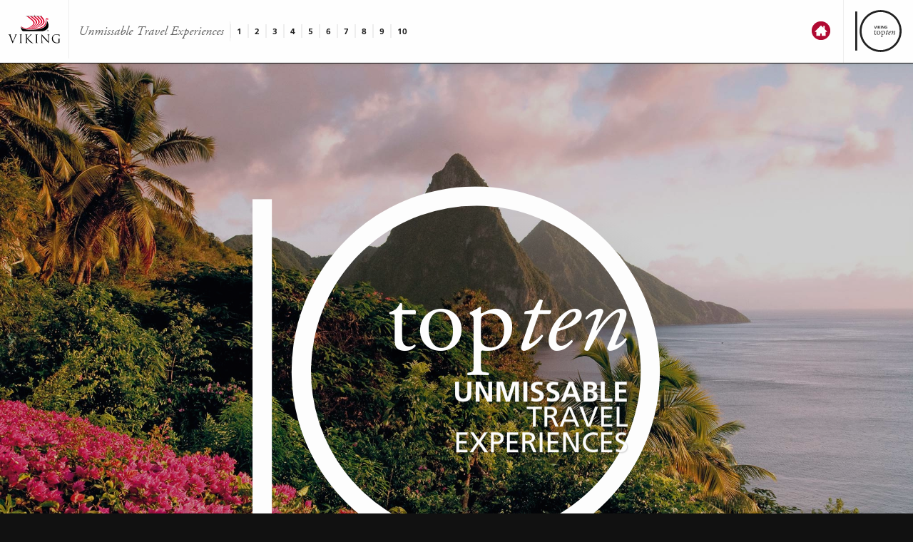

--- FILE ---
content_type: text/html; charset=UTF-8
request_url: https://vikingtop10.co.uk/top-10-unmissable-travel-experiences/
body_size: 16195
content:
<!DOCTYPE html>
<!--[if lt IE 7]>     <html class="ie6"> <![endif]-->
<!--[if IE 7]>        <html class="ie7"> <![endif]-->
<!--[if IE 8]>        <html class="ie8"> <![endif]-->
<!--[if IE 9]>        <html class="ie9" lang="en-GB"> <![endif]-->
<!--[if gt IE 9]><!--><html lang="en-GB"><!--<![endif]-->
	<head>
		<meta charset="utf-8">
		<title>Unmissable Travel Experiences - Viking Cruises Top 10 GuidesViking Cruises Top 10 Guides</title>
		<!-- Force IE to use the latest rendering engine available -->
		<meta http-equiv="X-UA-Compatible" content="IE=edge">
		<meta name="description" content="Our top 10 travel guides include city breaks, cultural destinations, wild places, world wonders, art, musical experiences, fascinating facts about the Arctic and Antarctica - and more">
		<meta name="keywords" content="travel guide, top 10 guide, ocean cruise, river cruise, expedition, arctic, antarctica, city break, cultural destination, world wonders, travel ideas">
		<!-- Mobile Meta -->
		<meta name="viewport" content="width=device-width, initial-scale=1, minimum-scale=1.0, maximum-scale=1.0"/>
		<meta class="foundation-mq">
		<link type="text/css" rel="stylesheet" href="//fast.fonts.net/cssapi/8419adf4-21e3-46f7-aa01-48394b30e449.css"/>

		<!-- If Site Icon isn't set in customizer -->
					<!-- Icons & Favicons -->
			<link rel="icon" href="https://vikingtop10.co.uk/wp-content/themes/topten/favicon.ico">
			<!--[if IE]>
				<link rel="shortcut icon" href="https://vikingtop10.co.uk/wp-content/themes/topten/favicon.ico">
			<![endif]-->
	    
		<link rel="pingback" href="https://vikingtop10.co.uk/xmlrpc.php">

		<meta name='robots' content='index, follow, max-image-preview:large, max-snippet:-1, max-video-preview:-1'/>

	<!-- This site is optimized with the Yoast SEO plugin v21.8.1 - https://yoast.com/wordpress/plugins/seo/ -->
	<title>Unmissable Travel Experiences - Viking Cruises Top 10 Guides</title>
	<meta name="description" content="Every Viking journey – river and ocean – is full of unmissable experiences. Here are 10 of our favourites."/>
	<link rel="canonical" href="https://www.vikingtop10.co.uk/top-10-unmissable-travel-experiences/"/>
	<meta property="og:locale" content="en_GB"/>
	<meta property="og:type" content="article"/>
	<meta property="og:title" content="Top 10 Unmissable Travel Experiences - Viking’s Top 10 Guides UK"/>
	<meta property="og:description" content="Every Viking journey – river and ocean – is full of unmissable experiences. Here are 10 of our favourites."/>
	<meta property="og:url" content="https://www.vikingtop10.co.uk/top-10-unmissable-travel-experiences/"/>
	<meta property="og:site_name" content="Viking Cruises Top 10 Guides"/>
	<meta property="article:published_time" content="2016-04-16T13:36:24+00:00"/>
	<meta property="article:modified_time" content="2021-11-08T18:56:58+00:00"/>
	<meta property="og:image" content="https://www.vikingtop10.co.uk/wp-content/uploads/2016/04/st-lucia.jpg"/>
	<meta property="og:image:width" content="2048"/>
	<meta property="og:image:height" content="1380"/>
	<meta property="og:image:type" content="image/jpeg"/>
	<meta name="twitter:card" content="summary_large_image"/>
	<meta name="twitter:title" content="Top 10 Unmissable Travel Experiences - Viking’s Top 10 Guides UK"/>
	<meta name="twitter:description" content="Every Viking journey – river and ocean – is full of unmissable experiences. Here are 10 of our favourites."/>
	<meta name="twitter:image" content="https://vikingtop10.co.uk/wp-content/uploads/2016/04/st-lucia.jpg"/>
	<meta name="twitter:label1" content="Written by"/>
	<meta name="twitter:data1" content=""/>
	<meta name="twitter:label2" content="Estimated reading time"/>
	<meta name="twitter:data2" content="5 minutes"/>
	<script type="application/ld+json" class="yoast-schema-graph">{"@context":"https://schema.org","@graph":[{"@type":"WebPage","@id":"https://www.vikingtop10.co.uk/top-10-unmissable-travel-experiences/","url":"https://www.vikingtop10.co.uk/top-10-unmissable-travel-experiences/","name":"Unmissable Travel Experiences - Viking Cruises Top 10 Guides","isPartOf":{"@id":"https://vikingtop10.co.uk/#website"},"primaryImageOfPage":{"@id":"https://www.vikingtop10.co.uk/top-10-unmissable-travel-experiences/#primaryimage"},"image":{"@id":"https://www.vikingtop10.co.uk/top-10-unmissable-travel-experiences/#primaryimage"},"thumbnailUrl":"https://vikingtop10.co.uk/wp-content/uploads/2016/04/st-lucia.jpg","datePublished":"2016-04-16T13:36:24+00:00","dateModified":"2021-11-08T18:56:58+00:00","author":{"@id":""},"description":"Every Viking journey – river and ocean – is full of unmissable experiences. Here are 10 of our favourites.","breadcrumb":{"@id":"https://www.vikingtop10.co.uk/top-10-unmissable-travel-experiences/#breadcrumb"},"inLanguage":"en-GB","potentialAction":[{"@type":"ReadAction","target":["https://www.vikingtop10.co.uk/top-10-unmissable-travel-experiences/"]}]},{"@type":"ImageObject","inLanguage":"en-GB","@id":"https://www.vikingtop10.co.uk/top-10-unmissable-travel-experiences/#primaryimage","url":"https://vikingtop10.co.uk/wp-content/uploads/2016/04/st-lucia.jpg","contentUrl":"https://vikingtop10.co.uk/wp-content/uploads/2016/04/st-lucia.jpg","width":2048,"height":1380},{"@type":"BreadcrumbList","@id":"https://www.vikingtop10.co.uk/top-10-unmissable-travel-experiences/#breadcrumb","itemListElement":[{"@type":"ListItem","position":1,"name":"Home","item":"https://vikingtop10.co.uk/"},{"@type":"ListItem","position":2,"name":"Unmissable Travel Experiences"}]},{"@type":"WebSite","@id":"https://vikingtop10.co.uk/#website","url":"https://vikingtop10.co.uk/","name":"Viking Cruises Top 10 Guides","description":"Our collection of top 10 travel guides to everything Viking","potentialAction":[{"@type":"SearchAction","target":{"@type":"EntryPoint","urlTemplate":"https://vikingtop10.co.uk/?s={search_term_string}"},"query-input":"required name=search_term_string"}],"inLanguage":"en-GB"},{"@type":"Person","@id":"","url":"https://vikingtop10.co.uk/author/"}]}</script>
	<!-- / Yoast SEO plugin. -->


<link rel="alternate" type="application/rss+xml" title="Viking Cruises Top 10 Guides &raquo; Feed" href="https://vikingtop10.co.uk/feed/"/>
<link rel="alternate" type="application/rss+xml" title="Viking Cruises Top 10 Guides &raquo; Comments Feed" href="https://vikingtop10.co.uk/comments/feed/"/>
<link rel="alternate" type="application/rss+xml" title="Viking Cruises Top 10 Guides &raquo; Unmissable Travel Experiences Comments Feed" href="https://vikingtop10.co.uk/top-10-unmissable-travel-experiences/feed/"/>
<script type="83d694c5f29f031a999925f4-text/javascript">window._wpemojiSettings={"baseUrl":"https:\/\/s.w.org\/images\/core\/emoji\/14.0.0\/72x72\/","ext":".png","svgUrl":"https:\/\/s.w.org\/images\/core\/emoji\/14.0.0\/svg\/","svgExt":".svg","source":{"concatemoji":"https:\/\/vikingtop10.co.uk\/wp-includes\/js\/wp-emoji-release.min.js?ver=6.2.8"}};!function(e,a,t){var n,r,o,i=a.createElement("canvas"),p=i.getContext&&i.getContext("2d");function s(e,t){p.clearRect(0,0,i.width,i.height),p.fillText(e,0,0);e=i.toDataURL();return p.clearRect(0,0,i.width,i.height),p.fillText(t,0,0),e===i.toDataURL()}function c(e){var t=a.createElement("script");t.src=e,t.defer=t.type="text/javascript",a.getElementsByTagName("head")[0].appendChild(t)}for(o=Array("flag","emoji"),t.supports={everything:!0,everythingExceptFlag:!0},r=0;r<o.length;r++)t.supports[o[r]]=function(e){if(p&&p.fillText)switch(p.textBaseline="top",p.font="600 32px Arial",e){case"flag":return s("\ud83c\udff3\ufe0f\u200d\u26a7\ufe0f","\ud83c\udff3\ufe0f\u200b\u26a7\ufe0f")?!1:!s("\ud83c\uddfa\ud83c\uddf3","\ud83c\uddfa\u200b\ud83c\uddf3")&&!s("\ud83c\udff4\udb40\udc67\udb40\udc62\udb40\udc65\udb40\udc6e\udb40\udc67\udb40\udc7f","\ud83c\udff4\u200b\udb40\udc67\u200b\udb40\udc62\u200b\udb40\udc65\u200b\udb40\udc6e\u200b\udb40\udc67\u200b\udb40\udc7f");case"emoji":return!s("\ud83e\udef1\ud83c\udffb\u200d\ud83e\udef2\ud83c\udfff","\ud83e\udef1\ud83c\udffb\u200b\ud83e\udef2\ud83c\udfff")}return!1}(o[r]),t.supports.everything=t.supports.everything&&t.supports[o[r]],"flag"!==o[r]&&(t.supports.everythingExceptFlag=t.supports.everythingExceptFlag&&t.supports[o[r]]);t.supports.everythingExceptFlag=t.supports.everythingExceptFlag&&!t.supports.flag,t.DOMReady=!1,t.readyCallback=function(){t.DOMReady=!0},t.supports.everything||(n=function(){t.readyCallback()},a.addEventListener?(a.addEventListener("DOMContentLoaded",n,!1),e.addEventListener("load",n,!1)):(e.attachEvent("onload",n),a.attachEvent("onreadystatechange",function(){"complete"===a.readyState&&t.readyCallback()})),(e=t.source||{}).concatemoji?c(e.concatemoji):e.wpemoji&&e.twemoji&&(c(e.twemoji),c(e.wpemoji)))}(window,document,window._wpemojiSettings);</script>
<style type="text/css">img.wp-smiley,img.emoji{display:inline!important;border:none!important;box-shadow:none!important;height:1em!important;width:1em!important;margin:0 .07em!important;vertical-align:-.1em!important;background:none!important;padding:0!important}</style>
	<link rel='stylesheet' id='wp-block-library-css' href='https://vikingtop10.co.uk/wp-includes/css/dist/block-library/style.min.css?ver=6.2.8' type='text/css' media='all'/>
<link rel='stylesheet' id='classic-theme-styles-css' href='https://vikingtop10.co.uk/wp-includes/css/classic-themes.min.css?ver=6.2.8' type='text/css' media='all'/>
<style id='global-styles-inline-css' type='text/css'>body{--wp--preset--color--black:#000;--wp--preset--color--cyan-bluish-gray:#abb8c3;--wp--preset--color--white:#fff;--wp--preset--color--pale-pink:#f78da7;--wp--preset--color--vivid-red:#cf2e2e;--wp--preset--color--luminous-vivid-orange:#ff6900;--wp--preset--color--luminous-vivid-amber:#fcb900;--wp--preset--color--light-green-cyan:#7bdcb5;--wp--preset--color--vivid-green-cyan:#00d084;--wp--preset--color--pale-cyan-blue:#8ed1fc;--wp--preset--color--vivid-cyan-blue:#0693e3;--wp--preset--color--vivid-purple:#9b51e0;--wp--preset--gradient--vivid-cyan-blue-to-vivid-purple:linear-gradient(135deg,rgba(6,147,227,1) 0%,#9b51e0 100%);--wp--preset--gradient--light-green-cyan-to-vivid-green-cyan:linear-gradient(135deg,#7adcb4 0%,#00d082 100%);--wp--preset--gradient--luminous-vivid-amber-to-luminous-vivid-orange:linear-gradient(135deg,rgba(252,185,0,1) 0%,rgba(255,105,0,1) 100%);--wp--preset--gradient--luminous-vivid-orange-to-vivid-red:linear-gradient(135deg,rgba(255,105,0,1) 0%,#cf2e2e 100%);--wp--preset--gradient--very-light-gray-to-cyan-bluish-gray:linear-gradient(135deg,#eee 0%,#a9b8c3 100%);--wp--preset--gradient--cool-to-warm-spectrum:linear-gradient(135deg,#4aeadc 0%,#9778d1 20%,#cf2aba 40%,#ee2c82 60%,#fb6962 80%,#fef84c 100%);--wp--preset--gradient--blush-light-purple:linear-gradient(135deg,#ffceec 0%,#9896f0 100%);--wp--preset--gradient--blush-bordeaux:linear-gradient(135deg,#fecda5 0%,#fe2d2d 50%,#6b003e 100%);--wp--preset--gradient--luminous-dusk:linear-gradient(135deg,#ffcb70 0%,#c751c0 50%,#4158d0 100%);--wp--preset--gradient--pale-ocean:linear-gradient(135deg,#fff5cb 0%,#b6e3d4 50%,#33a7b5 100%);--wp--preset--gradient--electric-grass:linear-gradient(135deg,#caf880 0%,#71ce7e 100%);--wp--preset--gradient--midnight:linear-gradient(135deg,#020381 0%,#2874fc 100%);--wp--preset--duotone--dark-grayscale:url(#wp-duotone-dark-grayscale);--wp--preset--duotone--grayscale:url(#wp-duotone-grayscale);--wp--preset--duotone--purple-yellow:url(#wp-duotone-purple-yellow);--wp--preset--duotone--blue-red:url(#wp-duotone-blue-red);--wp--preset--duotone--midnight:url(#wp-duotone-midnight);--wp--preset--duotone--magenta-yellow:url(#wp-duotone-magenta-yellow);--wp--preset--duotone--purple-green:url(#wp-duotone-purple-green);--wp--preset--duotone--blue-orange:url(#wp-duotone-blue-orange);--wp--preset--font-size--small:13px;--wp--preset--font-size--medium:20px;--wp--preset--font-size--large:36px;--wp--preset--font-size--x-large:42px;--wp--preset--spacing--20:.44rem;--wp--preset--spacing--30:.67rem;--wp--preset--spacing--40:1rem;--wp--preset--spacing--50:1.5rem;--wp--preset--spacing--60:2.25rem;--wp--preset--spacing--70:3.38rem;--wp--preset--spacing--80:5.06rem;--wp--preset--shadow--natural:6px 6px 9px rgba(0,0,0,.2);--wp--preset--shadow--deep:12px 12px 50px rgba(0,0,0,.4);--wp--preset--shadow--sharp:6px 6px 0 rgba(0,0,0,.2);--wp--preset--shadow--outlined:6px 6px 0 -3px rgba(255,255,255,1) , 6px 6px rgba(0,0,0,1);--wp--preset--shadow--crisp:6px 6px 0 rgba(0,0,0,1)}:where(.is-layout-flex){gap:.5em}body .is-layout-flow>.alignleft{float:left;margin-inline-start:0;margin-inline-end:2em}body .is-layout-flow>.alignright{float:right;margin-inline-start:2em;margin-inline-end:0}body .is-layout-flow>.aligncenter{margin-left:auto!important;margin-right:auto!important}body .is-layout-constrained>.alignleft{float:left;margin-inline-start:0;margin-inline-end:2em}body .is-layout-constrained>.alignright{float:right;margin-inline-start:2em;margin-inline-end:0}body .is-layout-constrained>.aligncenter{margin-left:auto!important;margin-right:auto!important}body .is-layout-constrained > :where(:not(.alignleft):not(.alignright):not(.alignfull)){max-width:var(--wp--style--global--content-size);margin-left:auto!important;margin-right:auto!important}body .is-layout-constrained>.alignwide{max-width:var(--wp--style--global--wide-size)}body .is-layout-flex{display:flex}body .is-layout-flex{flex-wrap:wrap;align-items:center}body .is-layout-flex>*{margin:0}:where(.wp-block-columns.is-layout-flex){gap:2em}.has-black-color{color:var(--wp--preset--color--black)!important}.has-cyan-bluish-gray-color{color:var(--wp--preset--color--cyan-bluish-gray)!important}.has-white-color{color:var(--wp--preset--color--white)!important}.has-pale-pink-color{color:var(--wp--preset--color--pale-pink)!important}.has-vivid-red-color{color:var(--wp--preset--color--vivid-red)!important}.has-luminous-vivid-orange-color{color:var(--wp--preset--color--luminous-vivid-orange)!important}.has-luminous-vivid-amber-color{color:var(--wp--preset--color--luminous-vivid-amber)!important}.has-light-green-cyan-color{color:var(--wp--preset--color--light-green-cyan)!important}.has-vivid-green-cyan-color{color:var(--wp--preset--color--vivid-green-cyan)!important}.has-pale-cyan-blue-color{color:var(--wp--preset--color--pale-cyan-blue)!important}.has-vivid-cyan-blue-color{color:var(--wp--preset--color--vivid-cyan-blue)!important}.has-vivid-purple-color{color:var(--wp--preset--color--vivid-purple)!important}.has-black-background-color{background-color:var(--wp--preset--color--black)!important}.has-cyan-bluish-gray-background-color{background-color:var(--wp--preset--color--cyan-bluish-gray)!important}.has-white-background-color{background-color:var(--wp--preset--color--white)!important}.has-pale-pink-background-color{background-color:var(--wp--preset--color--pale-pink)!important}.has-vivid-red-background-color{background-color:var(--wp--preset--color--vivid-red)!important}.has-luminous-vivid-orange-background-color{background-color:var(--wp--preset--color--luminous-vivid-orange)!important}.has-luminous-vivid-amber-background-color{background-color:var(--wp--preset--color--luminous-vivid-amber)!important}.has-light-green-cyan-background-color{background-color:var(--wp--preset--color--light-green-cyan)!important}.has-vivid-green-cyan-background-color{background-color:var(--wp--preset--color--vivid-green-cyan)!important}.has-pale-cyan-blue-background-color{background-color:var(--wp--preset--color--pale-cyan-blue)!important}.has-vivid-cyan-blue-background-color{background-color:var(--wp--preset--color--vivid-cyan-blue)!important}.has-vivid-purple-background-color{background-color:var(--wp--preset--color--vivid-purple)!important}.has-black-border-color{border-color:var(--wp--preset--color--black)!important}.has-cyan-bluish-gray-border-color{border-color:var(--wp--preset--color--cyan-bluish-gray)!important}.has-white-border-color{border-color:var(--wp--preset--color--white)!important}.has-pale-pink-border-color{border-color:var(--wp--preset--color--pale-pink)!important}.has-vivid-red-border-color{border-color:var(--wp--preset--color--vivid-red)!important}.has-luminous-vivid-orange-border-color{border-color:var(--wp--preset--color--luminous-vivid-orange)!important}.has-luminous-vivid-amber-border-color{border-color:var(--wp--preset--color--luminous-vivid-amber)!important}.has-light-green-cyan-border-color{border-color:var(--wp--preset--color--light-green-cyan)!important}.has-vivid-green-cyan-border-color{border-color:var(--wp--preset--color--vivid-green-cyan)!important}.has-pale-cyan-blue-border-color{border-color:var(--wp--preset--color--pale-cyan-blue)!important}.has-vivid-cyan-blue-border-color{border-color:var(--wp--preset--color--vivid-cyan-blue)!important}.has-vivid-purple-border-color{border-color:var(--wp--preset--color--vivid-purple)!important}.has-vivid-cyan-blue-to-vivid-purple-gradient-background{background:var(--wp--preset--gradient--vivid-cyan-blue-to-vivid-purple)!important}.has-light-green-cyan-to-vivid-green-cyan-gradient-background{background:var(--wp--preset--gradient--light-green-cyan-to-vivid-green-cyan)!important}.has-luminous-vivid-amber-to-luminous-vivid-orange-gradient-background{background:var(--wp--preset--gradient--luminous-vivid-amber-to-luminous-vivid-orange)!important}.has-luminous-vivid-orange-to-vivid-red-gradient-background{background:var(--wp--preset--gradient--luminous-vivid-orange-to-vivid-red)!important}.has-very-light-gray-to-cyan-bluish-gray-gradient-background{background:var(--wp--preset--gradient--very-light-gray-to-cyan-bluish-gray)!important}.has-cool-to-warm-spectrum-gradient-background{background:var(--wp--preset--gradient--cool-to-warm-spectrum)!important}.has-blush-light-purple-gradient-background{background:var(--wp--preset--gradient--blush-light-purple)!important}.has-blush-bordeaux-gradient-background{background:var(--wp--preset--gradient--blush-bordeaux)!important}.has-luminous-dusk-gradient-background{background:var(--wp--preset--gradient--luminous-dusk)!important}.has-pale-ocean-gradient-background{background:var(--wp--preset--gradient--pale-ocean)!important}.has-electric-grass-gradient-background{background:var(--wp--preset--gradient--electric-grass)!important}.has-midnight-gradient-background{background:var(--wp--preset--gradient--midnight)!important}.has-small-font-size{font-size:var(--wp--preset--font-size--small)!important}.has-medium-font-size{font-size:var(--wp--preset--font-size--medium)!important}.has-large-font-size{font-size:var(--wp--preset--font-size--large)!important}.has-x-large-font-size{font-size:var(--wp--preset--font-size--x-large)!important}.wp-block-navigation a:where(:not(.wp-element-button)){color:inherit}:where(.wp-block-columns.is-layout-flex){gap:2em}.wp-block-pullquote{font-size:1.5em;line-height:1.6}</style>
<link rel='stylesheet' id='moove_gdpr_frontend-css' href='https://vikingtop10.co.uk/wp-content/plugins/gdpr-cookie-compliance/dist/styles/gdpr-main-nf.css?ver=5.0.9' type='text/css' media='all'/>
<style id='moove_gdpr_frontend-inline-css' type='text/css'>#moove_gdpr_cookie_modal .moove-gdpr-modal-content .moove-gdpr-tab-main h3.tab-title,#moove_gdpr_cookie_modal .moove-gdpr-modal-content .moove-gdpr-tab-main span.tab-title,#moove_gdpr_cookie_modal .moove-gdpr-modal-content .moove-gdpr-modal-left-content #moove-gdpr-menu li a,#moove_gdpr_cookie_modal .moove-gdpr-modal-content .moove-gdpr-modal-left-content #moove-gdpr-menu li button,#moove_gdpr_cookie_modal .moove-gdpr-modal-content .moove-gdpr-modal-left-content .moove-gdpr-branding-cnt a,#moove_gdpr_cookie_modal .moove-gdpr-modal-content .moove-gdpr-modal-footer-content .moove-gdpr-button-holder a.mgbutton,#moove_gdpr_cookie_modal .moove-gdpr-modal-content .moove-gdpr-modal-footer-content .moove-gdpr-button-holder button.mgbutton,#moove_gdpr_cookie_modal .cookie-switch .cookie-slider:after,#moove_gdpr_cookie_modal .cookie-switch .slider:after,#moove_gdpr_cookie_modal .switch .cookie-slider:after,#moove_gdpr_cookie_modal .switch .slider:after,#moove_gdpr_cookie_info_bar .moove-gdpr-info-bar-container .moove-gdpr-info-bar-content p,#moove_gdpr_cookie_info_bar .moove-gdpr-info-bar-container .moove-gdpr-info-bar-content p a,#moove_gdpr_cookie_info_bar .moove-gdpr-info-bar-container .moove-gdpr-info-bar-content a.mgbutton,#moove_gdpr_cookie_info_bar .moove-gdpr-info-bar-container .moove-gdpr-info-bar-content button.mgbutton,#moove_gdpr_cookie_modal .moove-gdpr-modal-content .moove-gdpr-tab-main .moove-gdpr-tab-main-content h1,#moove_gdpr_cookie_modal .moove-gdpr-modal-content .moove-gdpr-tab-main .moove-gdpr-tab-main-content h2,#moove_gdpr_cookie_modal .moove-gdpr-modal-content .moove-gdpr-tab-main .moove-gdpr-tab-main-content h3,#moove_gdpr_cookie_modal .moove-gdpr-modal-content .moove-gdpr-tab-main .moove-gdpr-tab-main-content h4,#moove_gdpr_cookie_modal .moove-gdpr-modal-content .moove-gdpr-tab-main .moove-gdpr-tab-main-content h5,#moove_gdpr_cookie_modal .moove-gdpr-modal-content .moove-gdpr-tab-main .moove-gdpr-tab-main-content h6,#moove_gdpr_cookie_modal .moove-gdpr-modal-content.moove_gdpr_modal_theme_v2 .moove-gdpr-modal-title .tab-title,#moove_gdpr_cookie_modal .moove-gdpr-modal-content.moove_gdpr_modal_theme_v2 .moove-gdpr-tab-main h3.tab-title,#moove_gdpr_cookie_modal .moove-gdpr-modal-content.moove_gdpr_modal_theme_v2 .moove-gdpr-tab-main span.tab-title,#moove_gdpr_cookie_modal .moove-gdpr-modal-content.moove_gdpr_modal_theme_v2 .moove-gdpr-branding-cnt a{font-weight:inherit}#moove_gdpr_cookie_modal,#moove_gdpr_cookie_info_bar,.gdpr_cookie_settings_shortcode_content{font-family:inherit}#moove_gdpr_save_popup_settings_button{background-color:#373737;color:#fff}#moove_gdpr_save_popup_settings_button:hover{background-color:#000}#moove_gdpr_cookie_info_bar .moove-gdpr-info-bar-container .moove-gdpr-info-bar-content a.mgbutton,#moove_gdpr_cookie_info_bar .moove-gdpr-info-bar-container .moove-gdpr-info-bar-content button.mgbutton{background-color:#b10a32}#moove_gdpr_cookie_modal .moove-gdpr-modal-content .moove-gdpr-modal-footer-content .moove-gdpr-button-holder a.mgbutton,#moove_gdpr_cookie_modal .moove-gdpr-modal-content .moove-gdpr-modal-footer-content .moove-gdpr-button-holder button.mgbutton,.gdpr_cookie_settings_shortcode_content .gdpr-shr-button.button-green{background-color:#b10a32;border-color:#b10a32}#moove_gdpr_cookie_modal .moove-gdpr-modal-content .moove-gdpr-modal-footer-content .moove-gdpr-button-holder a.mgbutton:hover,#moove_gdpr_cookie_modal .moove-gdpr-modal-content .moove-gdpr-modal-footer-content .moove-gdpr-button-holder button.mgbutton:hover,.gdpr_cookie_settings_shortcode_content .gdpr-shr-button.button-green:hover{background-color:#fff;color:#b10a32}#moove_gdpr_cookie_modal .moove-gdpr-modal-content .moove-gdpr-modal-close i,#moove_gdpr_cookie_modal .moove-gdpr-modal-content .moove-gdpr-modal-close span.gdpr-icon{background-color:#b10a32;border:1px solid #b10a32}#moove_gdpr_cookie_info_bar span.moove-gdpr-infobar-allow-all.focus-g,#moove_gdpr_cookie_info_bar span.moove-gdpr-infobar-allow-all:focus,#moove_gdpr_cookie_info_bar button.moove-gdpr-infobar-allow-all.focus-g,#moove_gdpr_cookie_info_bar button.moove-gdpr-infobar-allow-all:focus,#moove_gdpr_cookie_info_bar span.moove-gdpr-infobar-reject-btn.focus-g,#moove_gdpr_cookie_info_bar span.moove-gdpr-infobar-reject-btn:focus,#moove_gdpr_cookie_info_bar button.moove-gdpr-infobar-reject-btn.focus-g,#moove_gdpr_cookie_info_bar button.moove-gdpr-infobar-reject-btn:focus,#moove_gdpr_cookie_info_bar span.change-settings-button.focus-g,#moove_gdpr_cookie_info_bar span.change-settings-button:focus,#moove_gdpr_cookie_info_bar button.change-settings-button.focus-g,#moove_gdpr_cookie_info_bar button.change-settings-button:focus{-webkit-box-shadow:0 0 1px 3px #b10a32;-moz-box-shadow:0 0 1px 3px #b10a32;box-shadow:0 0 1px 3px #b10a32}#moove_gdpr_cookie_modal .moove-gdpr-modal-content .moove-gdpr-modal-close i:hover,#moove_gdpr_cookie_modal .moove-gdpr-modal-content .moove-gdpr-modal-close span.gdpr-icon:hover,#moove_gdpr_cookie_info_bar span[data-href]>u.change-settings-button{color:#b10a32}#moove_gdpr_cookie_modal .moove-gdpr-modal-content .moove-gdpr-modal-left-content #moove-gdpr-menu li.menu-item-selected a span.gdpr-icon,#moove_gdpr_cookie_modal .moove-gdpr-modal-content .moove-gdpr-modal-left-content #moove-gdpr-menu li.menu-item-selected button span.gdpr-icon{color:inherit}#moove_gdpr_cookie_modal .moove-gdpr-modal-content .moove-gdpr-modal-left-content #moove-gdpr-menu li a span.gdpr-icon,#moove_gdpr_cookie_modal .moove-gdpr-modal-content .moove-gdpr-modal-left-content #moove-gdpr-menu li button span.gdpr-icon{color:inherit}#moove_gdpr_cookie_modal .gdpr-acc-link{line-height:0;font-size:0;color:transparent;position:absolute}#moove_gdpr_cookie_modal .moove-gdpr-modal-content .moove-gdpr-modal-close:hover i,#moove_gdpr_cookie_modal .moove-gdpr-modal-content .moove-gdpr-modal-left-content #moove-gdpr-menu li a,#moove_gdpr_cookie_modal .moove-gdpr-modal-content .moove-gdpr-modal-left-content #moove-gdpr-menu li button,#moove_gdpr_cookie_modal .moove-gdpr-modal-content .moove-gdpr-modal-left-content #moove-gdpr-menu li button i,#moove_gdpr_cookie_modal .moove-gdpr-modal-content .moove-gdpr-modal-left-content #moove-gdpr-menu li a i,#moove_gdpr_cookie_modal .moove-gdpr-modal-content .moove-gdpr-tab-main .moove-gdpr-tab-main-content a:hover,#moove_gdpr_cookie_info_bar.moove-gdpr-dark-scheme .moove-gdpr-info-bar-container .moove-gdpr-info-bar-content a.mgbutton:hover,#moove_gdpr_cookie_info_bar.moove-gdpr-dark-scheme .moove-gdpr-info-bar-container .moove-gdpr-info-bar-content button.mgbutton:hover,#moove_gdpr_cookie_info_bar.moove-gdpr-dark-scheme .moove-gdpr-info-bar-container .moove-gdpr-info-bar-content a:hover,#moove_gdpr_cookie_info_bar.moove-gdpr-dark-scheme .moove-gdpr-info-bar-container .moove-gdpr-info-bar-content button:hover,#moove_gdpr_cookie_info_bar.moove-gdpr-dark-scheme .moove-gdpr-info-bar-container .moove-gdpr-info-bar-content span.change-settings-button:hover,#moove_gdpr_cookie_info_bar.moove-gdpr-dark-scheme .moove-gdpr-info-bar-container .moove-gdpr-info-bar-content button.change-settings-button:hover,#moove_gdpr_cookie_info_bar.moove-gdpr-dark-scheme .moove-gdpr-info-bar-container .moove-gdpr-info-bar-content u.change-settings-button:hover,#moove_gdpr_cookie_info_bar span[data-href]>u.change-settings-button,#moove_gdpr_cookie_info_bar.moove-gdpr-dark-scheme .moove-gdpr-info-bar-container .moove-gdpr-info-bar-content a.mgbutton.focus-g,#moove_gdpr_cookie_info_bar.moove-gdpr-dark-scheme .moove-gdpr-info-bar-container .moove-gdpr-info-bar-content button.mgbutton.focus-g,#moove_gdpr_cookie_info_bar.moove-gdpr-dark-scheme .moove-gdpr-info-bar-container .moove-gdpr-info-bar-content a.focus-g,#moove_gdpr_cookie_info_bar.moove-gdpr-dark-scheme .moove-gdpr-info-bar-container .moove-gdpr-info-bar-content button.focus-g,#moove_gdpr_cookie_info_bar.moove-gdpr-dark-scheme .moove-gdpr-info-bar-container .moove-gdpr-info-bar-content a.mgbutton:focus,#moove_gdpr_cookie_info_bar.moove-gdpr-dark-scheme .moove-gdpr-info-bar-container .moove-gdpr-info-bar-content button.mgbutton:focus,#moove_gdpr_cookie_info_bar.moove-gdpr-dark-scheme .moove-gdpr-info-bar-container .moove-gdpr-info-bar-content a:focus,#moove_gdpr_cookie_info_bar.moove-gdpr-dark-scheme .moove-gdpr-info-bar-container .moove-gdpr-info-bar-content button:focus,#moove_gdpr_cookie_info_bar.moove-gdpr-dark-scheme .moove-gdpr-info-bar-container .moove-gdpr-info-bar-content span.change-settings-button.focus-g,span.change-settings-button:focus,button.change-settings-button.focus-g,button.change-settings-button:focus,#moove_gdpr_cookie_info_bar.moove-gdpr-dark-scheme .moove-gdpr-info-bar-container .moove-gdpr-info-bar-content u.change-settings-button.focus-g,#moove_gdpr_cookie_info_bar.moove-gdpr-dark-scheme .moove-gdpr-info-bar-container .moove-gdpr-info-bar-content u.change-settings-button:focus{color:#b10a32}#moove_gdpr_cookie_modal .moove-gdpr-branding.focus-g span,#moove_gdpr_cookie_modal .moove-gdpr-modal-content .moove-gdpr-tab-main a.focus-g,#moove_gdpr_cookie_modal .moove-gdpr-modal-content .moove-gdpr-tab-main .gdpr-cd-details-toggle.focus-g{color:#b10a32}#moove_gdpr_cookie_modal.gdpr_lightbox-hide{display:none}#moove_gdpr_cookie_info_bar.gdpr-full-screen-infobar .moove-gdpr-info-bar-container .moove-gdpr-info-bar-content .moove-gdpr-cookie-notice p a{color:#b10a32!important}#moove_gdpr_cookie_info_bar .moove-gdpr-info-bar-container .moove-gdpr-info-bar-content a.mgbutton,#moove_gdpr_cookie_info_bar .moove-gdpr-info-bar-container .moove-gdpr-info-bar-content button.mgbutton,#moove_gdpr_cookie_modal .moove-gdpr-modal-content .moove-gdpr-modal-footer-content .moove-gdpr-button-holder a.mgbutton,#moove_gdpr_cookie_modal .moove-gdpr-modal-content .moove-gdpr-modal-footer-content .moove-gdpr-button-holder button.mgbutton,.gdpr-shr-button,#moove_gdpr_cookie_info_bar .moove-gdpr-infobar-close-btn{border-radius:0}</style>
<link rel='stylesheet' id='gdpr_cc_addon_frontend-css' href='https://vikingtop10.co.uk/wp-content/plugins/gdpr-cookie-compliance-addon/assets/css/gdpr_cc_addon.css?ver=2.9.5' type='text/css' media='all'/>
<link rel='stylesheet' id='site-css-css' href='https://vikingtop10.co.uk/wp-content/themes/topten/assets/css/style.css?ver=1611569611' type='text/css' media='all'/>
<script type="83d694c5f29f031a999925f4-text/javascript" src='https://vikingtop10.co.uk/wp-includes/js/jquery/jquery.min.js?ver=3.6.4' id='jquery-core-js'></script>
<script type="83d694c5f29f031a999925f4-text/javascript" src='https://vikingtop10.co.uk/wp-includes/js/jquery/jquery-migrate.min.js?ver=3.4.0' id='jquery-migrate-js'></script>
<link rel="https://api.w.org/" href="https://vikingtop10.co.uk/wp-json/"/><link rel="alternate" type="application/json" href="https://vikingtop10.co.uk/wp-json/wp/v2/posts/7"/><link rel='shortlink' href='https://vikingtop10.co.uk/?p=7'/>
<link rel="alternate" type="application/json+oembed" href="https://vikingtop10.co.uk/wp-json/oembed/1.0/embed?url=https%3A%2F%2Fvikingtop10.co.uk%2Ftop-10-unmissable-travel-experiences%2F"/>
<link rel="alternate" type="text/xml+oembed" href="https://vikingtop10.co.uk/wp-json/oembed/1.0/embed?url=https%3A%2F%2Fvikingtop10.co.uk%2Ftop-10-unmissable-travel-experiences%2F&#038;format=xml"/>

	</head>

	<!-- Uncomment this line if using the Off-Canvas Menu -->

	<body class="post-template-default single single-post postid-7 single-format-standard">

		<header class="header" role="banner" id="header">

			<a class="logo" href="https://vikingtop10.co.uk">
				<img src="https://vikingtop10.co.uk/wp-content/themes/topten/assets/svg/new-viking-logo.svg" alt="Viking"/>
			</a>

			
				<div id="navContainer">
					<ul>
						<li data-menuanchor="start" class="start active"><a href="#start" title="intro">Unmissable Travel Experiences</a></li>
						<li data-menuanchor="one"><a href="#one" title="1">1</a></li>
						<li data-menuanchor="two"><a href="#two" title="2">2</a></li>
						<li data-menuanchor="three"><a href="#three" title="3">3</a></li>
						<li data-menuanchor="four"><a href="#four" title="4">4</a></li>
						<li data-menuanchor="five"><a href="#five" title="5">5</a></li>
						<li data-menuanchor="six"><a href="#six" title="6">6</a></li>
						<li data-menuanchor="seven"><a href="#seven" title="7">7</a></li>
						<li data-menuanchor="eight"><a href="#eight" title="8">8</a></li>
						<li data-menuanchor="nine"><a href="#nine" title="9">9</a></li>
						<li data-menuanchor="ten"><a href="#ten" title="10">10</a></li>
					</ul>
				</div>

			
			<a class="topten-logo" href="https://vikingtop10.co.uk"><svg id="Layer_1" data-name="Layer 1" xmlns="http://www.w3.org/2000/svg" viewBox="0 0 370.76 335.52"><title>inline-topten-logo</title><path d="M203,335.52c-92.5,0-167.76-75.26-167.76-167.76S110.5,0,203,0,370.76,75.26,370.76,167.76,295.5,335.52,203,335.52ZM203,16C119.32,16,51.24,84.08,51.24,167.76S119.32,319.52,203,319.52s151.76-68.08,151.76-151.76S286.68,16,203,16Z" fill="#222"/><rect y="11.38" width="16" height="312.76" fill="#222"/><path d="M160.23,171.12c-1.22,0-1.29.22-1.29,1.72v13.43c0,4.16.5,8,5.24,8a5.38,5.38,0,0,0,1.94-.36c.65-.22,1.58-1,1.8-1a1,1,0,0,1,.72,1.22h0a9.94,9.94,0,0,1-7.54,3.3c-6.17,0-7.47-3.45-7.47-7.75V173.2c0-1.94-.07-2.08-1.51-2.08h-2a1.19,1.19,0,0,1-.22-1.51,14.33,14.33,0,0,0,4.6-2.23,18,18,0,0,0,3-4.24,1.36,1.36,0,0,1,1.51.36v3.23c0,1.29.07,1.36,1.29,1.36h8a2.28,2.28,0,0,1,.07,3h-8.11Z" fill="#222"/><path d="M201.73,182c0,9-6.17,15.44-15.15,15.44-8.26,0-14.72-5.82-14.72-14.79a15.1,15.1,0,0,1,14.66-15.51h.63C195.19,167.1,201.73,173.13,201.73,182Zm-15.44-12.71c-4.74,0-8.26,4.52-8.26,12.42,0,6.53,2.94,13.57,9.26,13.57s8.26-6.61,8.26-12.13c0-6.15-2.44-13.9-9.26-13.9Z" fill="#222"/><path d="M210.34,175.79c0-2.8,0-3.16-1.94-4.45l-.65-.43a1,1,0,0,1,.07-1.29,43.31,43.31,0,0,0,7.11-3.88.81.81,0,0,1,.86.5c-.15,1.09-.25,2.2-.29,3.3,0,.5.14.93.65.93.93-.43,5.46-3.37,10-3.37,7.25,0,11.92,5.89,11.92,13.14,0,10-7.32,17.16-17.52,17.16a27.52,27.52,0,0,1-3.95-.29c-.65.14-1,.5-1,2v7.54c0,5.1.14,5.74,2.73,6.1l2.8.36a1.26,1.26,0,0,1-.11,1.78l0,0c-3.45-.14-5.53-.22-8-.22s-4.74.07-6.75.22a1.26,1.26,0,0,1-.16-1.77l0,0,1.51-.22c2.66-.36,2.73-1.08,2.73-6.25V175.79Zm5.31,13.35a4.61,4.61,0,0,0,2.15,4.31A9.49,9.49,0,0,0,223,195c5.89,0,9.33-5.46,9.33-12.92,0-5.74-3.23-11.56-9.69-11.56a8.84,8.84,0,0,0-6.1,2c-.65.79-.86,1.87-.86,4.24v12.35Z" fill="#222"/><path d="M257,171.55l-6.46,18.88c-.43,1.36-.07,1.8.5,1.8,1.08,0,5.82-3.73,8.19-6.46a1,1,0,0,1,1,1,.93.93,0,0,1,0,.33c-4,6-10.77,10.34-13.79,10.34a2.14,2.14,0,0,1-1.94-1.94,13.69,13.69,0,0,1,1-4.09l6.75-19.82h-5.6a1.79,1.79,0,0,1,.79-2l5.74-1,4-7.11a2.42,2.42,0,0,1,2.73.43l-2.08,7h7.83a2.08,2.08,0,0,1-.86,2.66H257Z" fill="#222"/><path d="M288,171.41c0,5.46-7.11,9-17.45,11.92a18.27,18.27,0,0,0-1,6.39c0,2.44,1.51,4.09,3.45,4.09,2.58,0,4.38-1.44,7.54-4.16a1,1,0,0,1,.95,1,1.1,1.1,0,0,1,0,.18c-4.38,5.39-8.47,6.53-11.49,6.53-4.31,0-5.82-4-5.82-7.54,0-4.52,2.87-13.28,10.7-19.31,3.73-2.87,6.53-3.45,8.62-3.45A4.5,4.5,0,0,1,288,171.41Zm-11.42,1.36a28.6,28.6,0,0,0-5.31,8.4c4.74-1.44,7-2.8,9.62-5.31a8.08,8.08,0,0,0,2.8-4.88,1.53,1.53,0,0,0-1.4-1.65,1,1,0,0,0-.25,0c-1,0-2.85.67-5.43,3.44Z" fill="#222"/><path d="M298.58,182.61l.22.14C303.9,175,311,167.1,316.39,167.1c2.8,0,4,1.51,4,3.88a19.53,19.53,0,0,1-1.15,5c-1.29,3.59-6.46,15.29-6.68,15.87s-.36,1.36.14,1.36c1.22,0,4.67-2.37,6.75-4.88a.87.87,0,0,1,1.12.52,1,1,0,0,1,0,.48c-2.73,4.6-8.4,8-12.35,8a2.13,2.13,0,0,1-1.72-1.8c0-.65.22-1.15,1.72-4.74s4.16-10.55,5.82-14.14a17,17,0,0,0,1.51-5.24c0-.86-.07-1.72-1.15-1.72-1.72,0-6,3.59-9.91,8.54-3.81,4.74-6.75,10.34-11,18.24a1.29,1.29,0,0,1-1.29.86c-.79,0-2.73-.22-2.08-1.87.36-.93,8-21.61,8.33-22.62s.36-1.65-.22-1.65c-1.65,0-4.16,1.51-6.53,3.59a.9.9,0,0,1-.88-.92.88.88,0,0,1,0-.16C293.6,170,298,167,301.57,167c1.72,0,2.51,1.29,1.87,2.94Z" fill="#222"/><path d="M151,126h4.73l5.64,17.28h.06L167,126h4.38L164,148h-5.42Z" fill="#222"/><path d="M174.22,126h4.41v22h-4.41Z" fill="#222"/><path d="M183.68,126h4.41v9.46L196,126h5.42l-9,10.37L201.84,148h-5.77l-7.91-10.21h-.06V148h-4.41V126Z" fill="#222"/><path d="M204.65,126h4.41v22h-4.41Z" fill="#222"/><path d="M213.89,126h5.42l8.39,16.46h.06V126H232v22h-5.39l-8.42-16.46h-.06V148h-4.22V126Z" fill="#222"/><path d="M254.37,130.29a14.35,14.35,0,0,0-5.67-1.17c-5.14,0-8,3.47-8,8s2.77,7.85,7.47,7.85a12.28,12.28,0,0,0,2.9-.32V138.9H246.4v-3.47h8.89v11.85a28.14,28.14,0,0,1-7.12,1.13c-7.12,0-12.07-3.56-12.07-11s4.6-11.76,12.07-11.76a21.74,21.74,0,0,1,6.46.91Z" fill="#222"/></svg></a>

			<div class="menu">

				<a href="https://vikingtop10.co.uk" class="icon" id="nav-toggle"><svg xmlns="http://www.w3.org/2000/svg" viewBox="0 0 512 512"><title>home</title><path d="M256,32C132.3,32,32,132.3,32,256S132.3,480,256,480,480,379.7,480,256,379.7,32,256,32ZM402,286.94H365.5v91.25H274.25V323.44h-36.5v54.75H146.5V286.94H110v-9.13l146-146,54.75,54.75V140.94h36.5v82.12L402,277.81Z"/></svg></a>

			</div>

		</header> <!-- end .header -->

		<div id="container">

	<div id="content">

		<div class="section intro" id="start">

			<div class="intro-title">
				<img src="https://vikingtop10.co.uk/wp-content/themes/topten/assets/svg/10-white.svg" alt="10"/>
				<div class="title">
					<span class="hOne">top<span>ten</span></span>
					<p class="hTwo">Unmissable Travel Experiences</p>
				</div>
			</div>

			<img width="2048" height="1380" src="https://vikingtop10.co.uk/wp-content/uploads/2016/04/st-lucia.jpg" class="attachment-full size-full wp-post-image" alt="" decoding="async" loading="lazy" srcset="https://vikingtop10.co.uk/wp-content/uploads/2016/04/st-lucia.jpg 2048w, https://vikingtop10.co.uk/wp-content/uploads/2016/04/st-lucia-300x202.jpg 300w, https://vikingtop10.co.uk/wp-content/uploads/2016/04/st-lucia-768x518.jpg 768w, https://vikingtop10.co.uk/wp-content/uploads/2016/04/st-lucia-1024x690.jpg 1024w" sizes="(max-width: 2048px) 100vw, 2048px"/>
		</div>

		<div class="section step">

			
				<article id="post-7" class="post-7 post type-post status-publish format-standard has-post-thumbnail hentry category-destinations" role="article" itemscope itemtype="http://schema.org/WebPage">
	<section class="entry-content" itemprop="articleBody">
		
<div class="wp-block-group"><div class="wp-block-group__inner-container is-layout-flow">
<div class="wp-block-columns is-layout-flex wp-container-3">
<div class="wp-block-column is-layout-flow" style="flex-basis:35%">
<h3 class="has-text-color wp-block-heading" style="color:#e95e28">Unmissable Travel Experiences</h3>
</div>



<div class="wp-block-column is-layout-flow" style="flex-basis:65%">
<p>Every Viking journey – river and ocean – is full of unmissable experiences. Here are 10 of our favourites.</p>
</div>
</div>
</div></div>



<div id="one" class="wp-block-group"><div class="wp-block-group__inner-container is-layout-flow">
<figure class="wp-block-image size-large"><img decoding="async" src="https://vikingtop10.co.uk/wp-content/uploads/2016/04/stave-church.jpg" alt=""/></figure>



<div class="wp-block-columns is-layout-flex wp-container-7">
<div class="wp-block-column is-layout-flow" style="flex-basis:33.33%">
<h2 class="has-text-color wp-block-heading" style="color:#26405f">1</h2>
</div>



<div class="wp-block-column is-layout-flow" style="flex-basis:66.66%">
<h3 class="has-text-color wp-block-heading" style="color:#26405f">Take a seat in the world’s smallest stave church</h3>



<p>In the Norwegian village of Kvernes, you can explore the fairytale stave church, one of the smallest in the world. Gaze at the fresco on the ceiling and the beautifully painted 17<sup>th</sup>-century furniture and be enchanted.</p>



<p class="has-text-color" style="color:#26405f"><a href="http://www.vikingcruises.co.uk/oceans/cruise-destinations/baltic/into-the-midnight-sun/index.html" target="_blank" rel="noreferrer noopener">Explore Norway on our Into the Midnight Sun voyage</a></p>
</div>
</div>
</div></div>



<div id="two" class="wp-block-group"><div class="wp-block-group__inner-container is-layout-flow">
<figure class="wp-block-image size-large"><img decoding="async" src="https://vikingtop10.co.uk/wp-content/uploads/2016/04/dubrovnik.jpg" alt=""/></figure>



<div class="wp-block-columns is-layout-flex wp-container-11">
<div class="wp-block-column is-layout-flow" style="flex-basis:33.33%">
<h2 class="has-text-color wp-block-heading" style="color:#eb5f0a">2</h2>
</div>



<div class="wp-block-column is-layout-flow" style="flex-basis:66.66%">
<h3 class="has-text-color wp-block-heading" style="color:#eb5f0a">Step into a film set</h3>



<p>In Dubrovnik Old Town, step back hundreds of years and into many of the locations in <em>Game of Thrones.</em> One of the most impressive buildings is the Dominican Monastery. Built in the 14<sup>th</sup> century, its interior is heavenly.</p>



<p class="has-text-color" style="color:#eb5f0a"><a href="http://www.vikingcruises.co.uk/oceans/cruise-destinations/eastern-mediterranean/empires-mediterranean/index.html" target="_blank" rel="noreferrer noopener">Jump into the past on our Empires of the Mediterranean cruise</a></p>
</div>
</div>
</div></div>



<div id="three" class="wp-block-group"><div class="wp-block-group__inner-container is-layout-flow">
<figure class="wp-block-image size-large"><img decoding="async" src="https://vikingtop10.co.uk/wp-content/uploads/2016/04/lord-nelson.jpg" alt=""/></figure>



<div class="wp-block-columns is-layout-flex wp-container-15">
<div class="wp-block-column is-layout-flow" style="flex-basis:33.33%">
<h2 class="has-text-color wp-block-heading" style="color:#287773">3</h2>
</div>



<div class="wp-block-column is-layout-flow" style="flex-basis:66.66%">
<h3 class="has-text-color wp-block-heading" style="color:#287773">A beach for every day of the year</h3>



<p>Life’s a beach in Antigua. Or 365 beaches to be precise. That’s one for every day of the year. Tear yourself away from the silky sand and visit English Harbour and Nelson’s Dockyard; a Georgian-era marina that’s full of charm.</p>



<p class="has-text-color" style="color:#287773"><a href="https://www.vikingcruises.co.uk/oceans/cruise-destinations/caribbean-americas/west-indies-explorer/index.html" target="_blank" rel="noreferrer noopener">Soak up the sun and more on our West Indies Explorer cruise</a></p>
</div>
</div>
</div></div>



<div id="four" class="wp-block-group"><div class="wp-block-group__inner-container is-layout-flow">
<figure class="wp-block-image size-large"><img decoding="async" src="https://vikingtop10.co.uk/wp-content/uploads/2016/04/helsinki.jpg" alt=""/></figure>



<div class="wp-block-columns is-layout-flex wp-container-19">
<div class="wp-block-column is-layout-flow" style="flex-basis:33.33%">
<h2 class="has-text-color wp-block-heading" style="color:#6790b4">4</h2>
</div>



<div class="wp-block-column is-layout-flow" style="flex-basis:66.66%">
<h3 class="has-text-color wp-block-heading" style="color:#6790b4">Get designs on Helsinki</h3>



<p>In and around Helsinki’s historic Art Nouveau buildings you’ll find the city’s designer culture. The Design District brings together young local designers and artists as well as established Finnish brands. It’s the home of cutting-edge jewellery, fashion and homewares.</p>



<p class="has-text-color" style="color:#6790b4"><a href="http://www.vikingcruises.co.uk/oceans/cruise-destinations/baltic/viking-homelands/index.html" target="_blank" rel="noreferrer noopener">Follow your creative spirit on our Viking Homelands cruise</a></p>
</div>
</div>
</div></div>



<div id="five" class="wp-block-group"><div class="wp-block-group__inner-container is-layout-flow">
<figure class="wp-block-image size-large"><img decoding="async" src="https://vikingtop10.co.uk/wp-content/uploads/2016/04/wine.jpg" alt=""/></figure>



<div class="wp-block-columns is-layout-flex wp-container-23">
<div class="wp-block-column is-layout-flow" style="flex-basis:33.33%">
<h2 class="has-text-color wp-block-heading" style="color:#d3101b">5</h2>
</div>



<div class="wp-block-column is-layout-flow" style="flex-basis:66.66%">
<h3 class="has-text-color wp-block-heading" style="color:#d3101b">Experience the Real Greece</h3>



<p>With its picturesque whitewashed houses perched on the hillsides and sensational sunsets, few Greek islands are more inviting than Santorini. Pull up a chair at a welcoming bar or cafe and toast the view with a glass of chilled local wine.</p>



<p class="has-text-color" style="color:#d3101b"><a href="http://www.vikingcruises.co.uk/oceans/cruise-destinations/eastern-mediterranean/empires-mediterranean/index.html" target="_blank" rel="noreferrer noopener">Say ‘Cheers’ on our Empires of the Mediterranean cruise</a></p>
</div>
</div>
</div></div>



<div id="six" class="wp-block-group"><div class="wp-block-group__inner-container is-layout-flow">
<figure class="wp-block-image size-large"><img decoding="async" src="https://vikingtop10.co.uk/wp-content/uploads/2016/04/barcelona.jpg" alt=""/></figure>



<div class="wp-block-columns is-layout-flex wp-container-27">
<div class="wp-block-column is-layout-flow" style="flex-basis:33.33%">
<h2 class="has-text-color wp-block-heading" style="color:#387565">6</h2>
</div>



<div class="wp-block-column is-layout-flow" style="flex-basis:66.66%">
<h3 class="has-text-color wp-block-heading" style="color:#387565">Go with the Gaudi flow in Barcelona</h3>



<p>Dali, Picasso and Miró all found inspiration in Barcelona, but it is Gaudi who has, quite literally, left the biggest impression. His ingenious and whimsical creations&nbsp;include the magical Park Güell with its amazing buildings, sculptures and tilework.</p>



<p class="has-text-color" style="color:#387565"><a href="http://www.vikingcruises.co.uk/oceans/cruise-destinations/western-mediterranean/iconic-western-mediterranean/index.html" target="_blank" rel="noreferrer noopener">Explore Barcelona on our Iconic Western Mediterranean cruise</a></p>
</div>
</div>
</div></div>



<div id="seven" class="wp-block-group"><div class="wp-block-group__inner-container is-layout-flow">
<figure class="wp-block-image size-large"><img decoding="async" src="https://vikingtop10.co.uk/wp-content/uploads/2016/04/gdansk.jpg" alt=""/></figure>



<div class="wp-block-columns is-layout-flex wp-container-31">
<div class="wp-block-column is-layout-flow" style="flex-basis:33.33%">
<h2 class="has-text-color wp-block-heading" style="color:#915d38">7</h2>
</div>



<div class="wp-block-column is-layout-flow" style="flex-basis:66.66%">
<h3 class="has-text-color wp-block-heading" style="color:#915d38">Taste gold in Gdansk</h3>



<p>Containing flecks of real gold, Goldwasser (gold water) has been brewed in Gdansk since the 16<sup>th</sup> century. Legend has it that the city’s Neptune Fountain once flowed with Goldwasser, to the joy of the locals.</p>



<p class="has-text-color" style="color:#915d38"><a href="http://www.vikingcruises.co.uk/oceans/cruise-destinations/baltic/viking-homelands/index.html" target="_blank" rel="noreferrer noopener">Drink it all in on our Viking Homelands cruise</a></p>
</div>
</div>
</div></div>



<div id="eight" class="wp-block-group"><div class="wp-block-group__inner-container is-layout-flow">
<figure class="wp-block-image size-large"><img decoding="async" src="https://vikingtop10.co.uk/wp-content/uploads/2016/04/1356x1152-pisa-8-unmissable.jpg" alt=""/></figure>



<div class="wp-block-columns is-layout-flex wp-container-35">
<div class="wp-block-column is-layout-flow" style="flex-basis:33.33%">
<h2 class="has-text-color wp-block-heading" style="color:#004782">8</h2>
</div>



<div class="wp-block-column is-layout-flow" style="flex-basis:66.66%">
<h3 class="has-text-color wp-block-heading" style="color:#004782">Discover Pisa</h3>



<p>The famous Leaning Tower of Pisa took over 177 years to build. The tower began leaning during construction, due to weak foundations, and it has undergone several attempts to strengthen it, most recently between 1990 and 2001. Located in the city’s magnificent Square of Miracles, it’s a miraculous sight indeed.</p>



<p class="has-text-color" style="color:#004782"><a href="http://www.vikingcruises.co.uk/oceans/cruise-destinations/western-mediterranean/iconic-western-mediterranean/index.html" target="_blank" rel="noreferrer noopener">See Pisa from a different angle on our Iconic Western Mediterranean cruise</a></p>
</div>
</div>
</div></div>



<div id="nine" class="wp-block-group"><div class="wp-block-group__inner-container is-layout-flow">
<figure class="wp-block-image size-large"><img decoding="async" src="https://vikingtop10.co.uk/wp-content/uploads/2016/04/batik.jpg" alt=""/></figure>



<div class="wp-block-columns is-layout-flex wp-container-39">
<div class="wp-block-column is-layout-flow" style="flex-basis:33.33%">
<h2 class="has-text-color wp-block-heading" style="color:#ee8063">9</h2>
</div>



<div class="wp-block-column is-layout-flow" style="flex-basis:66.66%">
<h3 class="has-text-color wp-block-heading" style="color:#ee8063">Buy batik</h3>



<p>As far from hippy tie-dye as you can imagine, watch St. Lucia’s craftsmen and women reveal the creative art of batik and silk-screen printing. You might even take away an original, handmade work of art.</p>



<p class="has-text-color" style="color:#ee8063"><a href="https://www.vikingcruises.co.uk/oceans/cruise-destinations/caribbean-americas/west-indies-explorer/index.html" target="_blank" rel="noreferrer noopener">Be inspired on our West Indies Explorer cruise</a></p>
</div>
</div>
</div></div>



<div id="ten" class="wp-block-group"><div class="wp-block-group__inner-container is-layout-flow">
<figure class="wp-block-image size-large"><img decoding="async" src="https://vikingtop10.co.uk/wp-content/uploads/2016/04/puffin.jpg" alt=""/></figure>



<div class="wp-block-columns is-layout-flex wp-container-43">
<div class="wp-block-column is-layout-flow" style="flex-basis:33.33%">
<h2 class="has-text-color wp-block-heading" style="color:#004a71">10</h2>
</div>



<div class="wp-block-column is-layout-flow" style="flex-basis:66.66%">
<h3 class="has-text-color wp-block-heading" style="color:#004a71">Picture a puffin</h3>



<p>Where Norway ends and Scotland begins you’ll find lands, including the Shetland Islands, which have witnessed eons of exploration. Look out for the wonderful wildlife, including seals and puffins for whom these waters are home.</p>



<p class="has-text-color" style="color:#004a71"><a href="http://www.vikingcruises.co.uk/oceans/cruise-destinations/baltic/into-the-midnight-sun/index.html" target="_blank" rel="noreferrer noopener">See it all on our Into the Midnight Sun cruise</a></p>
</div>
</div>
</div></div>
	</section> <!-- end article section -->
</article> <!-- end article -->

			
		</div>

		<div class="section end" id="article-end">

			<div id="cta">

	<div class="row">

  		<div class="large-12 medium-12 columns">

	  		<h2>Where next?</h2>

  		</div>

	</div>

</div>

<div id="relatedContent">

	<div class="row small-up-2 medium-up-3 large-up-3">

		
		
		
							<div class="column">

					<div class="sections" style="background-image:url(https://vikingtop10.co.uk/wp-content/uploads/2018/06/tt12-cover.jpg)" id="section-1008">

						<article id="post-1008" class="post-1008 post type-post status-publish format-standard has-post-thumbnail hentry category-destinations" role="article">
							<a href="https://vikingtop10.co.uk/top-10-hall-of-fame/" title="View Article">
								<img src="https://vikingtop10.co.uk/wp-content/themes/topten/assets/svg/10-white.svg" alt="10"/>
								<div class="title">
									<span class="hOne">top<span>ten</span></span>
									<p class="hTwo">Hall of Fame</p>
									<!-- <span class="arrow-white"></span> -->
								</div>
							</a>
						</article>

					</div>

			    </div>
							<div class="column">

					<div class="sections" style="background-image:url(https://vikingtop10.co.uk/wp-content/uploads/2020/10/tt19-antarctica.jpg)" id="section-1518">

						<article id="post-1518" class="post-1518 post type-post status-publish format-standard has-post-thumbnail hentry category-destinations" role="article">
							<a href="https://vikingtop10.co.uk/top-10-views-in-the-world/" title="View Article">
								<img src="https://vikingtop10.co.uk/wp-content/themes/topten/assets/svg/10-white.svg" alt="10"/>
								<div class="title">
									<span class="hOne">top<span>ten</span></span>
									<p class="hTwo">Views In The World</p>
									<!-- <span class="arrow-white"></span> -->
								</div>
							</a>
						</article>

					</div>

			    </div>
							<div class="column">

					<div class="sections" style="background-image:url(https://vikingtop10.co.uk/wp-content/uploads/2016/05/snow-grotto.jpg)" id="section-252">

						<article id="post-252" class="post-252 post type-post status-publish format-standard has-post-thumbnail hentry category-onboard" role="article">
							<a href="https://vikingtop10.co.uk/top-10-unmissable-experiences-on-board/" title="View Article">
								<img src="https://vikingtop10.co.uk/wp-content/themes/topten/assets/svg/10-white.svg" alt="10"/>
								<div class="title">
									<span class="hOne">top<span>ten</span></span>
									<p class="hTwo">Unmissable Experiences On Board</p>
									<!-- <span class="arrow-white"></span> -->
								</div>
							</a>
						</article>

					</div>

			    </div>
							<div class="column">

					<div class="sections" style="background-image:url(https://vikingtop10.co.uk/wp-content/uploads/2023/08/Tokyo_Ginza_crossing_2048x1536.jpg)" id="section-2055">

						<article id="post-2055" class="post-2055 post type-post status-publish format-standard has-post-thumbnail hentry category-culture category-destinations" role="article">
							<a href="https://vikingtop10.co.uk/cities-to-explore/" title="View Article">
								<img src="https://vikingtop10.co.uk/wp-content/themes/topten/assets/svg/10-white.svg" alt="10"/>
								<div class="title">
									<span class="hOne">top<span>ten</span></span>
									<p class="hTwo">Cities to Explore</p>
									<!-- <span class="arrow-white"></span> -->
								</div>
							</a>
						</article>

					</div>

			    </div>
							<div class="column">

					<div class="sections" style="background-image:url(https://vikingtop10.co.uk/wp-content/uploads/2016/08/tt6-cover.jpg)" id="section-540">

						<article id="post-540" class="post-540 post type-post status-publish format-standard has-post-thumbnail hentry category-culture" role="article">
							<a href="https://vikingtop10.co.uk/top-10-musical-destinations/" title="View Article">
								<img src="https://vikingtop10.co.uk/wp-content/themes/topten/assets/svg/10-white.svg" alt="10"/>
								<div class="title">
									<span class="hOne">top<span>ten</span></span>
									<p class="hTwo">Musical Destinations</p>
									<!-- <span class="arrow-white"></span> -->
								</div>
							</a>
						</article>

					</div>

			    </div>
							<div class="column">

					<div class="sections" style="background-image:url(https://vikingtop10.co.uk/wp-content/uploads/2017/03/cover.jpg)" id="section-704">

						<article id="post-704" class="post-704 post type-post status-publish format-standard has-post-thumbnail hentry category-destinations" role="article">
							<a href="https://vikingtop10.co.uk/top-10-world-wonders/" title="View Article">
								<img src="https://vikingtop10.co.uk/wp-content/themes/topten/assets/svg/10-white.svg" alt="10"/>
								<div class="title">
									<span class="hOne">top<span>ten</span></span>
									<p class="hTwo">World Wonders</p>
									<!-- <span class="arrow-white"></span> -->
								</div>
							</a>
						</article>

					</div>

			    </div>
			
			
		
	</div>

</div>

			<footer class="footer" role="contentinfo">
	
	<div class="row">
		
		<div class="large-6 medium-6 columns">
			
			<p class="source-org copyright">
							Unmissable Travel Experiences			<br/>&copy; 2025 <a href="http://www.vikingcruises.co.uk/" target="_blank">Viking Cruises</a></p>
			
		</div>
		
		<div class="large-6 medium-6 columns">
	
			<nav class="social" role="navigation">
			<ul id="menu-social" class="menu"><li id="menu-item-25" class="facebook menu-item menu-item-type-custom menu-item-object-custom menu-item-25"><a target="_blank" rel="noopener" href="https://www.facebook.com/VikingCruisesUK">Facebook</a></li>
<li id="menu-item-21" class="twitter menu-item menu-item-type-custom menu-item-object-custom menu-item-21"><a target="_blank" rel="noopener" href="https://twitter.com/VikingCruises">Twitter</a></li>
<li id="menu-item-23" class="youtube menu-item menu-item-type-custom menu-item-object-custom menu-item-23"><a target="_blank" rel="noopener" href="https://www.youtube.com/user/Vikingrivercruises">YouTube</a></li>
<li id="menu-item-24" class="instagram menu-item menu-item-type-custom menu-item-object-custom menu-item-24"><a target="_blank" rel="noopener" href="https://instagram.com/vikingcruises">Instagram</a></li>
</ul>		
			<!-- <div id="mute" title="Mute Volume">
								</div> -->
			</nav>
			
		</div>
		
	</div>

</footer> <!-- end .footer -->
	  </div>

	</div> <!-- end #content -->


				</div>  <!-- end .main-content -->

			</div><!-- container -->

			<!--copyscapeskip-->
	<aside id="moove_gdpr_cookie_info_bar" class="moove-gdpr-info-bar-hidden moove-gdpr-align-center moove-gdpr-light-scheme gdpr_infobar_postion_bottom gdpr-full-screen-infobar" aria-label="GDPR Cookie Banner" style="display: none;">
	<div class="moove-gdpr-info-bar-container">
		<div class="moove-gdpr-info-bar-content">
		
<div class="moove-gdpr-cookie-notice">
  <p>In order to continue browsing please select “Accept” or “Manage” to agree to our use of cookies per our <a href="https://vikingtop10.co.uk/cookie-policy/" rel="noopener">Cookie Policy</a>.</p>
</div>
<!--  .moove-gdpr-cookie-notice -->
		
<div class="moove-gdpr-button-holder">
			<button class="mgbutton moove-gdpr-infobar-allow-all gdpr-fbo-0" aria-label="Accept">Accept</button>
						<button class="mgbutton moove-gdpr-infobar-settings-btn change-settings-button gdpr-fbo-2" aria-haspopup="true" data-href="#moove_gdpr_cookie_modal" aria-label="Manage">Manage</button>
			</div>
<!--  .button-container -->
		</div>
		<!-- moove-gdpr-info-bar-content -->
	</div>
	<!-- moove-gdpr-info-bar-container -->
	</aside>
	<!-- #moove_gdpr_cookie_info_bar -->
	<!--/copyscapeskip-->
<style id='core-block-supports-inline-css' type='text/css'>.wp-container-3.wp-container-3,.wp-container-7.wp-container-7,.wp-container-11.wp-container-11,.wp-container-15.wp-container-15,.wp-container-19.wp-container-19,.wp-container-23.wp-container-23,.wp-container-27.wp-container-27,.wp-container-31.wp-container-31,.wp-container-35.wp-container-35,.wp-container-39.wp-container-39,.wp-container-43.wp-container-43{flex-wrap:nowrap}</style>
<script type="83d694c5f29f031a999925f4-text/javascript" id='moove_gdpr_frontend-js-extra'>//<![CDATA[
var moove_frontend_gdpr_scripts={"ajaxurl":"https:\/\/vikingtop10.co.uk\/wp-admin\/admin-ajax.php","post_id":"7","plugin_dir":"https:\/\/vikingtop10.co.uk\/wp-content\/plugins\/gdpr-cookie-compliance","show_icons":"all","is_page":"","ajax_cookie_removal":"false","strict_init":"2","enabled_default":{"strict":2,"third_party":0,"advanced":0,"performance":0,"preference":0},"geo_location":"false","force_reload":"false","is_single":"1","hide_save_btn":"false","current_user":"0","cookie_expiration":"365","script_delay":"2000","close_btn_action":"1","close_btn_rdr":"","scripts_defined":"{\"cache\":true,\"header\":\"\",\"body\":\"\",\"footer\":\"\",\"thirdparty\":{\"header\":\"<!-- Google Tag Manager -->\\r\\n\\t\\t<script data-gdpr>(function(w,d,s,l,i){w[l]=w[l]||[];w[l].push({'gtm.start':\\r\\n\\t\\tnew Date().getTime(),event:'gtm.js'});var f=d.getElementsByTagName(s)[0],\\r\\n\\t\\tj=d.createElement(s),dl=l!='dataLayer'?'&l='+l:'';j.async=true;j.src=\\r\\n\\t\\t'https:\\\/\\\/www.googletagmanager.com\\\/gtm.js?id='+i+dl;f.parentNode.insertBefore(j,f);\\r\\n\\t\\t})(window,document,'script','dataLayer','GTM-WZ8JLW');<\\\/script>\\r\\n\\t\\t<!-- End Google Tag Manager -->\",\"body\":\"\",\"footer\":\"\"},\"strict\":{\"header\":\"\",\"body\":\"\",\"footer\":\"\"},\"advanced\":{\"header\":\"\",\"body\":\"\",\"footer\":\"<script data-gdpr type=\\\"text\\\/javascript\\\" src=\\\"\\\/\\\/s7.addthis.com\\\/js\\\/300\\\/addthis_widget.js#pubid=ra-5fad59b399931e2d\\\"><\\\/script>\"}}","gdpr_scor":"true","wp_lang":"","wp_consent_api":"false","gdpr_nonce":"5bfa72ef5e","gdpr_consent_version":"1","gdpr_uvid":"2597aa74d6e1f7adc6845969d939e6b7","stats_enabled":"","gdpr_aos_hide":"false","consent_log_enabled":"","enable_on_scroll":"false"};
//]]></script>
<script type="83d694c5f29f031a999925f4-text/javascript" src='https://vikingtop10.co.uk/wp-content/plugins/gdpr-cookie-compliance/dist/scripts/main.js?ver=5.0.9' id='moove_gdpr_frontend-js'></script>
<script type="83d694c5f29f031a999925f4-text/javascript" id='moove_gdpr_frontend-js-after'>var gdpr_consent__strict="true"
var gdpr_consent__thirdparty="false"
var gdpr_consent__advanced="false"
var gdpr_consent__performance="false"
var gdpr_consent__preference="false"
var gdpr_consent__cookies="strict"</script>
<script type="83d694c5f29f031a999925f4-text/javascript" src='https://vikingtop10.co.uk/wp-content/plugins/gdpr-cookie-compliance-addon/assets/js/gdpr_cc_addon.js?ver=2.9.5' id='gdpr_cc_addon_frontend-js'></script>
<script type="83d694c5f29f031a999925f4-text/javascript" src='https://vikingtop10.co.uk/wp-content/themes/topten/vendor/what-input/what-input.min.js?ver=6.2.8' id='what-input-js'></script>
<script type="83d694c5f29f031a999925f4-text/javascript" src='https://vikingtop10.co.uk/wp-content/themes/topten/assets/js/foundation.js?ver=6.2' id='foundation-js-js'></script>
<script type="83d694c5f29f031a999925f4-text/javascript" src='https://vikingtop10.co.uk/wp-content/themes/topten/assets/js/scripts.min.js?ver=1611569611' id='site-js-js'></script>
<script type="83d694c5f29f031a999925f4-text/javascript" src='https://vikingtop10.co.uk/wp-includes/js/comment-reply.min.js?ver=6.2.8' id='comment-reply-js'></script>

	<!--copyscapeskip-->
	<button data-href="#moove_gdpr_cookie_modal" aria-haspopup="true" id="moove_gdpr_save_popup_settings_button" style='display: none;' class="" aria-label="Manage Cookies">
	<span class="moove_gdpr_icon">
		<svg viewBox="0 0 512 512" xmlns="http://www.w3.org/2000/svg" style="max-width: 30px; max-height: 30px;">
		<g data-name="1">
			<path d="M293.9,450H233.53a15,15,0,0,1-14.92-13.42l-4.47-42.09a152.77,152.77,0,0,1-18.25-7.56L163,413.53a15,15,0,0,1-20-1.06l-42.69-42.69a15,15,0,0,1-1.06-20l26.61-32.93a152.15,152.15,0,0,1-7.57-18.25L76.13,294.1a15,15,0,0,1-13.42-14.91V218.81A15,15,0,0,1,76.13,203.9l42.09-4.47a152.15,152.15,0,0,1,7.57-18.25L99.18,148.25a15,15,0,0,1,1.06-20l42.69-42.69a15,15,0,0,1,20-1.06l32.93,26.6a152.77,152.77,0,0,1,18.25-7.56l4.47-42.09A15,15,0,0,1,233.53,48H293.9a15,15,0,0,1,14.92,13.42l4.46,42.09a152.91,152.91,0,0,1,18.26,7.56l32.92-26.6a15,15,0,0,1,20,1.06l42.69,42.69a15,15,0,0,1,1.06,20l-26.61,32.93a153.8,153.8,0,0,1,7.57,18.25l42.09,4.47a15,15,0,0,1,13.41,14.91v60.38A15,15,0,0,1,451.3,294.1l-42.09,4.47a153.8,153.8,0,0,1-7.57,18.25l26.61,32.93a15,15,0,0,1-1.06,20L384.5,412.47a15,15,0,0,1-20,1.06l-32.92-26.6a152.91,152.91,0,0,1-18.26,7.56l-4.46,42.09A15,15,0,0,1,293.9,450ZM247,420h33.39l4.09-38.56a15,15,0,0,1,11.06-12.91A123,123,0,0,0,325.7,356a15,15,0,0,1,17,1.31l30.16,24.37,23.61-23.61L372.06,328a15,15,0,0,1-1.31-17,122.63,122.63,0,0,0,12.49-30.14,15,15,0,0,1,12.92-11.06l38.55-4.1V232.31l-38.55-4.1a15,15,0,0,1-12.92-11.06A122.63,122.63,0,0,0,370.75,187a15,15,0,0,1,1.31-17l24.37-30.16-23.61-23.61-30.16,24.37a15,15,0,0,1-17,1.31,123,123,0,0,0-30.14-12.49,15,15,0,0,1-11.06-12.91L280.41,78H247l-4.09,38.56a15,15,0,0,1-11.07,12.91A122.79,122.79,0,0,0,201.73,142a15,15,0,0,1-17-1.31L154.6,116.28,131,139.89l24.38,30.16a15,15,0,0,1,1.3,17,123.41,123.41,0,0,0-12.49,30.14,15,15,0,0,1-12.91,11.06l-38.56,4.1v33.38l38.56,4.1a15,15,0,0,1,12.91,11.06A123.41,123.41,0,0,0,156.67,311a15,15,0,0,1-1.3,17L131,358.11l23.61,23.61,30.17-24.37a15,15,0,0,1,17-1.31,122.79,122.79,0,0,0,30.13,12.49,15,15,0,0,1,11.07,12.91ZM449.71,279.19h0Z" fill="currentColor"/>
			<path d="M263.71,340.36A91.36,91.36,0,1,1,355.08,249,91.46,91.46,0,0,1,263.71,340.36Zm0-152.72A61.36,61.36,0,1,0,325.08,249,61.43,61.43,0,0,0,263.71,187.64Z" fill="currentColor"/>
		</g>
		</svg>
	</span>

	<span class="moove_gdpr_text">Manage Cookies</span>
	</button>
	<!--/copyscapeskip-->
    
	<!--copyscapeskip-->
	<!-- V2 -->
	<dialog id="moove_gdpr_cookie_modal" class="gdpr_lightbox-hide" aria-modal="true" aria-label="GDPR Settings Screen">
	<div class="moove-gdpr-modal-content moove-clearfix logo-position-left moove_gdpr_modal_theme_v2">
				<button class="moove-gdpr-modal-close" autofocus aria-label="Close GDPR Cookie Settings">
			<span class="gdpr-sr-only">Close GDPR Cookie Settings</span>
			<span class="gdpr-icon moovegdpr-arrow-close"> </span>
		</button>
				<div class="moove-gdpr-modal-left-content">
		<ul id="moove-gdpr-menu">
			
<li class="menu-item-on menu-item-privacy_overview menu-item-selected">
	<button data-href="#privacy_overview" class="moove-gdpr-tab-nav" aria-label="Cookie Manager">
	<span class="gdpr-nav-tab-title">Cookie Manager</span>
	</button>
</li>

	<li class="menu-item-strict-necessary-cookies menu-item-off">
	<button data-href="#strict-necessary-cookies" class="moove-gdpr-tab-nav" aria-label="Essential Cookies">
		<span class="gdpr-nav-tab-title">Essential Cookies</span>
	</button>
	</li>


	<li class="menu-item-off menu-item-third_party_cookies">
	<button data-href="#third_party_cookies" class="moove-gdpr-tab-nav" aria-label="Analytics Cookies">
		<span class="gdpr-nav-tab-title">Analytics Cookies</span>
	</button>
	</li>

	<li class="menu-item-advanced-cookies menu-item-off">
	<button data-href="#advanced-cookies" class="moove-gdpr-tab-nav" aria-label="Personalisation Cookies">
		<span class="gdpr-nav-tab-title">Personalisation Cookies</span>
	</button>
	</li>


	<li class="menu-item-moreinfo menu-item-off">
	<button data-href="#cookie_policy_modal" class="moove-gdpr-tab-nav" aria-label="Cookie Policy">
		<span class="gdpr-nav-tab-title">Cookie Policy</span>
	</button>
	</li>
		</ul>
		</div>
		<!--  .moove-gdpr-modal-left-content -->
		<div class="moove-gdpr-modal-right-content">
			<div class="moove-gdpr-modal-title"> 
			<div>
				<span class="tab-title">Cookie Manager</span>
			</div>
			
<div class="moove-gdpr-company-logo-holder">
	<img src="https://vikingtop10.co.uk/wp-content/uploads/2021/01/V_logo_v_cruises_2x.png" alt="" width="220" height="128" class="img-responsive"/>
</div>
<!--  .moove-gdpr-company-logo-holder -->
			</div>
			<!-- .moove-gdpr-modal-ritle -->
			<div class="main-modal-content">

			<div class="moove-gdpr-tab-content">
				
<div id="privacy_overview" class="moove-gdpr-tab-main">
		<div class="moove-gdpr-tab-main-content">
	<div data-bind="html:siteData.cookieCopy.introCopy">We use cookies to personalise and enhance your use of our website.  The information stored in these cookies does not directly identify you, but rather reflects your site preferences and device configurations so we can create a more personalised web experience.  As we respect your privacy, you may choose to disable the non-essential cookies below, however doing so may impact your experience and the services we may offer.</div>
		</div>
	<!--  .moove-gdpr-tab-main-content -->

</div>
<!-- #privacy_overview -->
				
  <div id="strict-necessary-cookies" class="moove-gdpr-tab-main">
    <span class="tab-title">Essential Cookies</span>
    <div class="moove-gdpr-tab-main-content">
      <p>These cookies are necessary for the web site to properly function - enabling you to browse, search, change your privacy settings, and buy online with us. They can only be disabled by changing your browser preferences.</p>
      <div class="moove-gdpr-status-bar gdpr-checkbox-disabled checkbox-selected">
        <div class="gdpr-cc-form-wrap">
          <div class="gdpr-cc-form-fieldset">
            <label class="cookie-switch" for="moove_gdpr_strict_cookies">    
              <span class="gdpr-sr-only">Enable or Disable Cookies</span>        
              <input type="checkbox" aria-label="Essential Cookies" disabled checked="checked" value="check" name="moove_gdpr_strict_cookies" id="moove_gdpr_strict_cookies">
              <span class="cookie-slider cookie-round gdpr-sr" data-text-enable="Enabled" data-text-disabled="Disabled">
                <span class="gdpr-sr-label">
                  <span class="gdpr-sr-enable">Enabled</span>
                  <span class="gdpr-sr-disable">Disabled</span>
                </span>
              </span>
            </label>
          </div>
          <!-- .gdpr-cc-form-fieldset -->
        </div>
        <!-- .gdpr-cc-form-wrap -->
      </div>
      <!-- .moove-gdpr-status-bar -->
                                              
    </div>
    <!--  .moove-gdpr-tab-main-content -->
  </div>
  <!-- #strict-necesarry-cookies -->
				
  <div id="third_party_cookies" class="moove-gdpr-tab-main">
    <span class="tab-title">Analytics Cookies</span>
    <div class="moove-gdpr-tab-main-content">
      <p>We use analytics cookies to measure how guests got to the site, how much time they spend on each page, and what they click on while visiting the site. The information that is collected is anonymised, and is used so we can improve the site based on user needs.</p>
      <div class="moove-gdpr-status-bar">
        <div class="gdpr-cc-form-wrap">
          <div class="gdpr-cc-form-fieldset">
            <label class="cookie-switch" for="moove_gdpr_performance_cookies">    
              <span class="gdpr-sr-only">Enable or Disable Cookies</span>     
              <input type="checkbox" aria-label="Analytics Cookies" value="check" name="moove_gdpr_performance_cookies" id="moove_gdpr_performance_cookies">
              <span class="cookie-slider cookie-round gdpr-sr" data-text-enable="Enabled" data-text-disabled="Disabled">
                <span class="gdpr-sr-label">
                  <span class="gdpr-sr-enable">Enabled</span>
                  <span class="gdpr-sr-disable">Disabled</span>
                </span>
              </span>
            </label>
          </div>
          <!-- .gdpr-cc-form-fieldset -->
        </div>
        <!-- .gdpr-cc-form-wrap -->
      </div>
      <!-- .moove-gdpr-status-bar -->
             
    </div>
    <!--  .moove-gdpr-tab-main-content -->
  </div>
  <!-- #third_party_cookies -->
				
  <div id="advanced-cookies" class="moove-gdpr-tab-main">
    <span class="tab-title">Personalisation Cookies</span>
    <div class="moove-gdpr-tab-main-content">
      <p>Personalisation cookies are designed to enhance functionality of our site based on your preferences.&amp;nbsp; If you do not allow these cookies then some or all of our site personalisation features may not function properly.</p>
      <div class="moove-gdpr-status-bar">
        <div class="gdpr-cc-form-wrap">
          <div class="gdpr-cc-form-fieldset">
            <label class="cookie-switch" for="moove_gdpr_advanced_cookies">    
              <span class="gdpr-sr-only">Enable or Disable Cookies</span>
              <input type="checkbox" aria-label="Personalisation Cookies" value="check" name="moove_gdpr_advanced_cookies" id="moove_gdpr_advanced_cookies">
              <span class="cookie-slider cookie-round gdpr-sr" data-text-enable="Enabled" data-text-disabled="Disabled">
                <span class="gdpr-sr-label">
                  <span class="gdpr-sr-enable">Enabled</span>
                  <span class="gdpr-sr-disable">Disabled</span>
                </span>
              </span>
            </label>
          </div>
          <!-- .gdpr-cc-form-fieldset -->
        </div>
        <!-- .gdpr-cc-form-wrap -->
      </div>
      <!-- .moove-gdpr-status-bar -->
         
    </div>
    <!--  .moove-gdpr-tab-main-content -->
  </div>
  <!-- #advanced-cookies -->
												
	<div id="cookie_policy_modal" class="moove-gdpr-tab-main">
	<span class="tab-title">Cookie Policy</span>
	<div class="moove-gdpr-tab-main-content">
		<p>Learn more in our <a href="https://vikingtop10.co.uk/cookie-policy/" rel="noopener">Statement on Cookies</a>.</p>
		 
	</div>
	<!--  .moove-gdpr-tab-main-content -->
	</div>
			</div>
			<!--  .moove-gdpr-tab-content -->
			</div>
			<!--  .main-modal-content -->
			<div class="moove-gdpr-modal-footer-content">
			<div class="moove-gdpr-button-holder">
						<button class="mgbutton moove-gdpr-modal-allow-all button-visible" aria-label="Enable All">Enable All</button>
								<button class="mgbutton moove-gdpr-modal-save-settings button-visible" aria-label="Save and Accept">Save and Accept</button>
				</div>
<!--  .moove-gdpr-button-holder -->
			
<div class="moove-gdpr-branding-cnt">
	</div>
<!--  .moove-gdpr-branding -->
			</div>
			<!--  .moove-gdpr-modal-footer-content -->
		</div>
		<!--  .moove-gdpr-modal-right-content -->

		<div class="moove-clearfix"></div>

	</div>
	<!--  .moove-gdpr-modal-content -->
	</dialog>
	<!-- #moove_gdpr_cookie_modal -->
	<!--/copyscapeskip-->

		<div id="help-modal">
			<h4>VIKING’S TOP 10 GUIDES</h4>
			<p>Welcome to our collection of Top 10 guides to everything Viking.</p>
			<p class="no-margiz">Browse the covers and click on the one that you’d like to view.</p>
		</div>

	<script src="/cdn-cgi/scripts/7d0fa10a/cloudflare-static/rocket-loader.min.js" data-cf-settings="83d694c5f29f031a999925f4-|49" defer></script><script defer src="https://static.cloudflareinsights.com/beacon.min.js/vcd15cbe7772f49c399c6a5babf22c1241717689176015" integrity="sha512-ZpsOmlRQV6y907TI0dKBHq9Md29nnaEIPlkf84rnaERnq6zvWvPUqr2ft8M1aS28oN72PdrCzSjY4U6VaAw1EQ==" data-cf-beacon='{"version":"2024.11.0","token":"3a671a8e42b54cb593f15a7c983f1029","r":1,"server_timing":{"name":{"cfCacheStatus":true,"cfEdge":true,"cfExtPri":true,"cfL4":true,"cfOrigin":true,"cfSpeedBrain":true},"location_startswith":null}}' crossorigin="anonymous"></script>
</body>
</html> <!-- end page -->


--- FILE ---
content_type: text/css; charset=utf-8
request_url: https://fast.fonts.net/cssapi/8419adf4-21e3-46f7-aa01-48394b30e449.css
body_size: 1447
content:
@import url(/t/1.css?apiType=css&projectid=8419adf4-21e3-46f7-aa01-48394b30e449);
@font-face{
font-family:"Frutiger LT W01_45 Ligh1475730";
src:url("/dv2/2/81e3653a-53bd-49d9-a1f8-f924811b6f02.eot?[base64]&projectId=8419adf4-21e3-46f7-aa01-48394b30e449#iefix");
src:url("/dv2/2/81e3653a-53bd-49d9-a1f8-f924811b6f02.eot?[base64]&projectId=8419adf4-21e3-46f7-aa01-48394b30e449#iefix") format("eot"),url("/dv2/14/087d8a95-3f25-4bae-a1d1-db9ddffd72f5.woff2?[base64]&projectId=8419adf4-21e3-46f7-aa01-48394b30e449") format("woff2"),url("/dv2/3/ab1bcdf7-9570-4cba-a8e3-3e39ddd861db.woff?[base64]&projectId=8419adf4-21e3-46f7-aa01-48394b30e449") format("woff"),url("/dv2/1/83c94878-06c8-442c-a7df-d520b0ced00b.ttf?[base64]&projectId=8419adf4-21e3-46f7-aa01-48394b30e449") format("truetype"),url("/dv2/11/29f3ff8a-1719-4e25-a757-53ee1a1114a5.svg?[base64]&projectId=8419adf4-21e3-46f7-aa01-48394b30e449#29f3ff8a-1719-4e25-a757-53ee1a1114a5") format("svg");
}
@font-face{
font-family:"Frutiger LT W01_55 Roma1475738";
src:url("/dv2/2/fe232554-5489-4874-bb45-bd966c8c5932.eot?[base64]&projectId=8419adf4-21e3-46f7-aa01-48394b30e449#iefix");
src:url("/dv2/2/fe232554-5489-4874-bb45-bd966c8c5932.eot?[base64]&projectId=8419adf4-21e3-46f7-aa01-48394b30e449#iefix") format("eot"),url("/dv2/14/0811514e-6660-4043-92c1-23d0b8caaa2f.woff2?[base64]&projectId=8419adf4-21e3-46f7-aa01-48394b30e449") format("woff2"),url("/dv2/3/aeae8cac-ba4d-40d2-bbcf-936f2c7dcfe6.woff?[base64]&projectId=8419adf4-21e3-46f7-aa01-48394b30e449") format("woff"),url("/dv2/1/caedf2e6-fbef-4928-b08e-1f975981ae8d.ttf?[base64]&projectId=8419adf4-21e3-46f7-aa01-48394b30e449") format("truetype"),url("/dv2/11/7def0e34-f28d-434f-b2ec-472bde847115.svg?[base64]&projectId=8419adf4-21e3-46f7-aa01-48394b30e449#7def0e34-f28d-434f-b2ec-472bde847115") format("svg");
}
@font-face{
font-family:"Frutiger LT W01_65 Bold1475746";
src:url("/dv2/2/eb06b4c3-c0fd-4cd0-a9d9-a2954f6839a7.eot?[base64]&projectId=8419adf4-21e3-46f7-aa01-48394b30e449#iefix");
src:url("/dv2/2/eb06b4c3-c0fd-4cd0-a9d9-a2954f6839a7.eot?[base64]&projectId=8419adf4-21e3-46f7-aa01-48394b30e449#iefix") format("eot"),url("/dv2/14/8c92eb68-ce37-4962-a9f4-5b47d336bd1c.woff2?[base64]&projectId=8419adf4-21e3-46f7-aa01-48394b30e449") format("woff2"),url("/dv2/3/9bdfdcac-bbd4-46a9-9280-056c9a4438a2.woff?[base64]&projectId=8419adf4-21e3-46f7-aa01-48394b30e449") format("woff"),url("/dv2/1/5dae3a6e-9b07-4c2f-aed2-1f5b8951261b.ttf?[base64]&projectId=8419adf4-21e3-46f7-aa01-48394b30e449") format("truetype"),url("/dv2/11/eae74276-dd78-47e4-9b27-dac81c3411ca.svg?[base64]&projectId=8419adf4-21e3-46f7-aa01-48394b30e449#eae74276-dd78-47e4-9b27-dac81c3411ca") format("svg");
}
@font-face{
font-family:"AdobeGaramondW01-Regula";
src:url("/dv2/2/73fe293c-69da-4927-80ce-773ee1a1879c.eot?[base64]&projectId=8419adf4-21e3-46f7-aa01-48394b30e449#iefix");
src:url("/dv2/2/73fe293c-69da-4927-80ce-773ee1a1879c.eot?[base64]&projectId=8419adf4-21e3-46f7-aa01-48394b30e449#iefix") format("eot"),url("/dv2/14/d5ca2f36-723d-4882-8658-9746fb0eea72.woff2?[base64]&projectId=8419adf4-21e3-46f7-aa01-48394b30e449") format("woff2"),url("/dv2/3/859018fa-3c03-484b-8774-97bd6548d48d.woff?[base64]&projectId=8419adf4-21e3-46f7-aa01-48394b30e449") format("woff"),url("/dv2/1/abb87b70-21d4-4ac2-bf9f-41548a67e564.ttf?[base64]&projectId=8419adf4-21e3-46f7-aa01-48394b30e449") format("truetype"),url("/dv2/11/6e4e2084-ff69-479e-b179-92d90deb7885.svg?[base64]&projectId=8419adf4-21e3-46f7-aa01-48394b30e449#6e4e2084-ff69-479e-b179-92d90deb7885") format("svg");
}
@font-face{
font-family:"Adobe Garamond W01 It";
src:url("/dv2/2/cc631089-fa2c-4288-baf8-2e744de1a554.eot?[base64]&projectId=8419adf4-21e3-46f7-aa01-48394b30e449#iefix");
src:url("/dv2/2/cc631089-fa2c-4288-baf8-2e744de1a554.eot?[base64]&projectId=8419adf4-21e3-46f7-aa01-48394b30e449#iefix") format("eot"),url("/dv2/14/68e92036-cf88-44c3-8061-e7d30fc9d1c4.woff2?[base64]&projectId=8419adf4-21e3-46f7-aa01-48394b30e449") format("woff2"),url("/dv2/3/bb497139-4ed5-41d1-905c-46d29a1b30f8.woff?[base64]&projectId=8419adf4-21e3-46f7-aa01-48394b30e449") format("woff"),url("/dv2/1/80bceb3f-535e-478f-95eb-db6597482771.ttf?[base64]&projectId=8419adf4-21e3-46f7-aa01-48394b30e449") format("truetype"),url("/dv2/11/63e15210-781f-4eae-b157-1a28f02f1cfe.svg?[base64]&projectId=8419adf4-21e3-46f7-aa01-48394b30e449#63e15210-781f-4eae-b157-1a28f02f1cfe") format("svg");
}
@font-face{
font-family:"Adobe Garamond W01 SmBd";
src:url("/dv2/2/0d0bd309-6c34-40a5-9a6c-9760379b7c5e.eot?[base64]&projectId=8419adf4-21e3-46f7-aa01-48394b30e449#iefix");
src:url("/dv2/2/0d0bd309-6c34-40a5-9a6c-9760379b7c5e.eot?[base64]&projectId=8419adf4-21e3-46f7-aa01-48394b30e449#iefix") format("eot"),url("/dv2/14/74f8f324-5678-419e-a062-18a9b7ce2cd8.woff2?[base64]&projectId=8419adf4-21e3-46f7-aa01-48394b30e449") format("woff2"),url("/dv2/3/7dc507e2-738a-4a3d-9253-31a1f36bf337.woff?[base64]&projectId=8419adf4-21e3-46f7-aa01-48394b30e449") format("woff"),url("/dv2/1/37d87f5a-c625-4343-a3d8-00c73e1bc91a.ttf?[base64]&projectId=8419adf4-21e3-46f7-aa01-48394b30e449") format("truetype"),url("/dv2/11/498f83f0-7a41-4bfb-82d9-e7ced50ad6dc.svg?[base64]&projectId=8419adf4-21e3-46f7-aa01-48394b30e449#498f83f0-7a41-4bfb-82d9-e7ced50ad6dc") format("svg");
}


--- FILE ---
content_type: image/svg+xml
request_url: https://vikingtop10.co.uk/wp-content/themes/topten/assets/svg/social/instagram.svg
body_size: 403
content:
<svg version="1.1" id="Layer_1" xmlns="http://www.w3.org/2000/svg" xmlns:xlink="http://www.w3.org/1999/xlink" x="0px" y="0px"
	 viewBox="0 0 30 30" style="enable-background:new 0 0 30 30;" xml:space="preserve">
<style type="text/css">
	.st0{fill:#ffffff;}
</style>
<title>social</title>
<g>
	<path class="st0" d="M15,6.8c2.7,0,3,0,4,0.1c1,0,1.5,0.2,1.9,0.3C21.4,7.4,21.7,7.6,22,8c0.3,0.3,0.6,0.7,0.7,1.1
		c0.1,0.4,0.3,0.9,0.3,1.9c0,1.1,0.1,1.4,0.1,4s0,3-0.1,4c0,1-0.2,1.5-0.3,1.9c-0.2,0.5-0.4,0.8-0.7,1.1c-0.3,0.3-0.7,0.6-1.1,0.7
		c-0.4,0.1-0.9,0.3-1.9,0.3c-1.1,0-1.4,0.1-4,0.1s-3,0-4-0.1c-1,0-1.5-0.2-1.9-0.3C8.6,22.6,8.3,22.4,8,22c-0.3-0.3-0.6-0.7-0.7-1.1
		C7.1,20.5,6.9,20,6.9,19c0-1.1-0.1-1.4-0.1-4s0-3,0.1-4c0-1,0.2-1.5,0.3-1.9C7.4,8.6,7.6,8.3,8,8c0.3-0.3,0.7-0.6,1.1-0.7
		C9.5,7.1,10,6.9,11,6.9C12,6.8,12.3,6.8,15,6.8 M15,5c-2.7,0-3.1,0-4.1,0.1c-1.1,0-1.8,0.2-2.4,0.5C7.8,5.8,7.2,6.1,6.7,6.7
		C6.1,7.2,5.8,7.8,5.5,8.4c-0.2,0.6-0.4,1.4-0.5,2.4C5,11.9,5,12.3,5,15c0,2.7,0,3.1,0.1,4.1c0,1.1,0.2,1.8,0.5,2.4
		c0.3,0.7,0.6,1.2,1.2,1.8c0.6,0.6,1.1,0.9,1.8,1.2c0.6,0.2,1.4,0.4,2.4,0.5c1.1,0,1.4,0.1,4.1,0.1s3.1,0,4.1-0.1
		c1.1,0,1.8-0.2,2.4-0.5c0.7-0.3,1.2-0.6,1.8-1.2c0.6-0.6,0.9-1.1,1.2-1.8c0.2-0.6,0.4-1.4,0.5-2.4c0-1.1,0.1-1.4,0.1-4.1
		s0-3.1-0.1-4.1c0-1.1-0.2-1.8-0.5-2.4c-0.3-0.7-0.6-1.2-1.2-1.8c-0.6-0.6-1.1-0.9-1.8-1.2c-0.6-0.2-1.4-0.4-2.4-0.5
		C18.1,5,17.7,5,15,5L15,5z"/>
	<path class="st0" d="M15,9.9c-2.8,0-5.1,2.3-5.1,5.1c0,2.8,2.3,5.1,5.1,5.1s5.1-2.3,5.1-5.1C20.1,12.2,17.8,9.9,15,9.9z M15,18.3
		c-1.8,0-3.3-1.5-3.3-3.3c0-1.8,1.5-3.3,3.3-3.3c1.8,0,3.3,1.5,3.3,3.3C18.3,16.8,16.8,18.3,15,18.3z"/>
	<circle class="st0" cx="20.3" cy="9.7" r="1.2"/>
</g>
</svg>


--- FILE ---
content_type: application/javascript
request_url: https://vikingtop10.co.uk/wp-content/themes/topten/assets/js/scripts.min.js?ver=1611569611
body_size: -94
content:
jQuery(document).foundation(),jQuery(document).ready((function(){jQuery(".accordion p:empty, .orbit p:empty").remove(),jQuery(".archive-grid .columns").last().addClass("end"),jQuery('iframe[src*="youtube.com"], iframe[src*="vimeo.com"]').each((function(){jQuery(this).innerWidth()/jQuery(this).innerHeight()>1.5?jQuery(this).wrap("<div class='widescreen flex-video'/>"):jQuery(this).wrap("<div class='flex-video'/>")}))})),jQuery(document).foundation(),jQuery(document).ready((function(){jQuery(".accordion p:empty, .orbit p:empty").remove(),jQuery(".archive-grid .columns").last().addClass("end"),jQuery('iframe[src*="youtube.com"], iframe[src*="vimeo.com"]').each((function(){jQuery(this).innerWidth()/jQuery(this).innerHeight()>1.5?jQuery(this).wrap("<div class='widescreen flex-video'/>"):jQuery(this).wrap("<div class='flex-video'/>")}))})),jQuery(document).foundation(),function($){$.fn.visible=function(e){var i=$(this),r=$(window),o=r.scrollTop(),n=o+r.height(),u=i.offset().top,t=u+i.height();return(!0===e?u:t)<=n&&(!0===e?t:u)>=o}}(jQuery),jQuery(window).scroll((function(e){jQuery(".wp-block-group .wp-block-columns").each((function(e,i){(i=jQuery(i)).visible(!0)&&i.addClass("visible")}))}));

--- FILE ---
content_type: image/svg+xml
request_url: https://vikingtop10.co.uk/wp-content/themes/topten/assets/svg/social/twitter.svg
body_size: -56
content:
<svg id="Layer_1" data-name="Layer 1" xmlns="http://www.w3.org/2000/svg" viewBox="0 0 30 30"><title>social</title><path d="M25,8.8a8.14,8.14,0,0,1-2.36.65,4.12,4.12,0,0,0,1.8-2.27,8.22,8.22,0,0,1-2.61,1,4.11,4.11,0,0,0-7,3.74A11.65,11.65,0,0,1,6.39,7.62,4.11,4.11,0,0,0,7.66,13.1a4.09,4.09,0,0,1-1.86-.51s0,0,0,.05a4.11,4.11,0,0,0,3.29,4,4.12,4.12,0,0,1-1.85.07,4.11,4.11,0,0,0,3.83,2.85A8.28,8.28,0,0,1,5,21.29a11.67,11.67,0,0,0,18-9.83c0-.18,0-0.36,0-0.53A8.32,8.32,0,0,0,25,8.8Z" fill="#fff"/></svg>

--- FILE ---
content_type: image/svg+xml
request_url: https://vikingtop10.co.uk/wp-content/themes/topten/assets/svg/social/facebook.svg
body_size: -174
content:
<svg id="Layer_1" data-name="Layer 1" xmlns="http://www.w3.org/2000/svg" viewBox="0 0 30 30"><title>social</title><path id="f" d="M16.56,25V16.25h3.75l0.63-3.75H16.56V10.63a1.66,1.66,0,0,1,1.88-1.88h1.88V5H17.19c-3.12,0-4.37,1.88-4.37,5v2.5H9.06v3.75h3.75V25h3.75Z" fill="#fff"/></svg>

--- FILE ---
content_type: image/svg+xml
request_url: https://vikingtop10.co.uk/wp-content/themes/topten/assets/svg/social/youtube.svg
body_size: -115
content:
<svg id="Layer_1" data-name="Layer 1" xmlns="http://www.w3.org/2000/svg" viewBox="0 0 30 30"><title>social</title><path d="M24.8,10.74A4.81,4.81,0,0,0,24,8.62a2.76,2.76,0,0,0-2-.9C19.2,7.5,15,7.5,15,7.5h0s-4.2,0-7,.22a2.76,2.76,0,0,0-2,.9,4.82,4.82,0,0,0-.79,2.12A34.37,34.37,0,0,0,5,14.19v1.62a34.36,34.36,0,0,0,.2,3.45A4.8,4.8,0,0,0,6,21.38a3.27,3.27,0,0,0,2.21.91c1.6,0.16,6.8.21,6.8,0.21s4.2,0,7-.22a2.77,2.77,0,0,0,2-.9,4.81,4.81,0,0,0,.79-2.12,34.36,34.36,0,0,0,.2-3.45V14.19A34.36,34.36,0,0,0,24.8,10.74Zm-12.3,8v-7.5L18.75,15Z" fill="#fff"/></svg>

--- FILE ---
content_type: image/svg+xml
request_url: https://vikingtop10.co.uk/wp-content/themes/topten/assets/svg/new-viking-logo.svg
body_size: 2133
content:
<svg id="Layer_1" data-name="Layer 1" xmlns="http://www.w3.org/2000/svg" viewBox="0 0 228.17 155.98"><title>inline-new-viking-logo</title><path d="M20.8,132.33c2.88-6.65,9.52-24,10.61-27.52a7.17,7.17,0,0,0,.45-1.88,1.2,1.2,0,0,0-.64-1.14,6.27,6.27,0,0,0-1.88-.2c-.3,0-.55,0-.55-.3s.3-.4,1.09-.4c2,0,4.26.15,4.86.15.3,0,2.43-.15,3.87-.15.55,0,.84.1.84.35s-.2.35-.6.35a4.5,4.5,0,0,0-2.38.59c-.64.45-1.39,1.29-2.73,4.66-.55,1.39-3,7.34-5.55,13.44-3,7.24-5.26,12.6-6.4,15-1.39,3-1.59,3.77-2.08,3.77s-.84-.69-1.79-3.07L5.78,105.6c-1.09-2.78-1.83-3.32-3.57-3.82a8,8,0,0,0-1.88-.2c-.3,0-.4-.15-.4-.35s.5-.35,1.29-.35c2.38,0,5.21.15,5.8.15s2.73-.15,4.61-.15c.89,0,1.34.1,1.34.35s-.15.35-.5.35a5.69,5.69,0,0,0-1.88.25,1,1,0,0,0-.64,1A19.27,19.27,0,0,0,11.29,107Z"/><path d="M57.45,124c0,4.76,0,8.68.25,10.76.15,1.44.45,2.53,1.93,2.73a20.75,20.75,0,0,0,2.23.2c.3,0,.4.15.4.3s-.25.4-.79.4c-2.73,0-5.85-.15-6.1-.15s-3.37.15-4.86.15c-.55,0-.79-.1-.79-.4s.1-.3.4-.3a7.52,7.52,0,0,0,1.49-.2c1-.2,1.24-1.29,1.44-2.73.25-2.08.25-6,.25-10.76v-8.73c0-7.74,0-9.12-.1-10.71s-.6-2.53-1.69-2.78a6.14,6.14,0,0,0-1.54-.2c-.2,0-.4-.1-.4-.3s.25-.4.79-.4c1.64,0,4.76.15,5,.15s3.37-.15,4.86-.15c.55,0,.79.1.79.4s-.2.3-.4.3a6.47,6.47,0,0,0-1.24.15c-1.34.25-1.74,1.09-1.83,2.83s-.1,3-.1,10.71Z"/><path d="M78.12,115.27c0-7.74,0-9.12-.1-10.71s-.5-2.48-2.13-2.83a9.57,9.57,0,0,0-1.69-.15c-.2,0-.4-.1-.4-.3s.25-.4.79-.4c2.23,0,5.16.15,5.46.15s3.32-.15,4.81-.15c.55,0,.79.1.79.4s-.2.3-.4.3a6.47,6.47,0,0,0-1.24.15c-1.34.25-1.74,1.09-1.83,2.83s-.1,3-.1,10.71v3h.2c.84-.94,9.82-10.07,11.6-12,1.39-1.44,2.68-2.73,2.68-3.57a1,1,0,0,0-.64-1c-.25-.1-.45-.2-.45-.4s.25-.35.6-.35c1,0,2.53.15,3.72.15.25,0,3.52-.15,4.76-.15.55,0,.74.1.74.35s-.1.35-.5.35a7.44,7.44,0,0,0-2.78.69c-2,.89-3.12,2.13-5.36,4.26-1.24,1.19-9.87,9.62-10.91,10.86,1.29,1.44,11.6,12.1,13.64,14,4.17,3.87,5,4.66,7.39,5.65a9,9,0,0,0,3.07.64c.35,0,.64.1.64.3s-.25.4-1.09.4h-2.53c-1.39,0-2.33,0-3.42-.1-2.63-.25-3.87-1.34-6-3s-12.75-13.19-15.13-16.12h-.25V124c0,4.76,0,8.68.25,10.76.15,1.44.45,2.53,1.93,2.73a17.77,17.77,0,0,0,1.93.2c.3,0,.4.15.4.3s-.25.4-.79.4c-2.43,0-5.31-.15-5.7-.15s-3.27.15-4.76.15c-.55,0-.79-.1-.79-.4s.1-.3.4-.3a7.52,7.52,0,0,0,1.49-.2c1-.2,1.24-1.29,1.44-2.73.25-2.08.25-6,.25-10.76Z"/><path d="M126.42,124c0,4.76,0,8.68.25,10.76.15,1.44.45,2.53,1.93,2.73a20.75,20.75,0,0,0,2.23.2c.3,0,.4.15.4.3s-.25.4-.79.4c-2.73,0-5.85-.15-6.1-.15s-3.37.15-4.86.15c-.54,0-.79-.1-.79-.4s.1-.3.4-.3a7.52,7.52,0,0,0,1.49-.2c1-.2,1.24-1.29,1.44-2.73.25-2.08.25-6,.25-10.76v-8.73c0-7.74,0-9.12-.1-10.71s-.6-2.53-1.69-2.78a6.14,6.14,0,0,0-1.54-.2c-.2,0-.4-.1-.4-.3s.25-.4.79-.4c1.64,0,4.76.15,5,.15s3.37-.15,4.86-.15c.55,0,.79.1.79.4s-.2.3-.4.3a6.47,6.47,0,0,0-1.24.15c-1.34.25-1.74,1.09-1.84,2.83s-.1,3-.1,10.71Z"/><path d="M148.93,131.64c.1,4.07.6,5.36,1.94,5.75a10.33,10.33,0,0,0,2.48.3c.25,0,.4.1.4.3s-.3.4-.89.4c-2.83,0-4.81-.15-5.26-.15s-2.53.15-4.76.15c-.5,0-.79,0-.79-.4s.15-.3.4-.3a7.12,7.12,0,0,0,2-.3c1.24-.35,1.49-1.79,1.49-6.3V102.67c0-1.93.15-2.48.55-2.48s1.24,1.09,1.73,1.59c.74.84,8.13,8.83,15.77,17,4.91,5.26,10.32,11.31,11.9,12.94l-.54-25.19c0-3.22-.4-4.31-1.93-4.71a13.18,13.18,0,0,0-2.43-.25c-.35,0-.4-.15-.4-.35s.4-.35,1-.35c2.23,0,4.61.15,5.16.15s2.18-.15,4.21-.15c.54,0,.89,0,.89.35s-.2.35-.54.35a4.79,4.79,0,0,0-1.19.15c-1.63.35-1.83,1.44-1.83,4.41l-.1,29.06c0,3.27-.1,3.52-.45,3.52s-1-.55-3.62-3.17c-.54-.5-7.69-7.79-12.94-13.44-5.75-6.2-11.36-12.45-12.94-14.23Z"/><path d="M220.34,125.74c0-4-.25-4.56-2.23-5.11a9.57,9.57,0,0,0-1.69-.15c-.2,0-.4-.1-.4-.3s.25-.4.8-.4c2.23,0,5.36.15,5.6.15s3.37-.15,4.86-.15c.54,0,.79.1.79.4s-.2.3-.4.3a6.47,6.47,0,0,0-1.24.15c-1.34.25-1.73,1.09-1.83,2.83s-.1,3.08-.1,5.16v5.55c0,2.23,0,2.33-.64,2.68-3.17,1.69-7.64,2.23-10.51,2.23-3.77,0-10.81-.5-16.31-5.31a19.45,19.45,0,0,1-5.9-14.13c0-7.93,3.87-13.54,8.28-16.32s9.37-3.12,13.19-3.12a42.1,42.1,0,0,1,7.59.84,24.58,24.58,0,0,0,4,.5c.5,0,.59.25.59.45a63,63,0,0,0-.35,7c0,.79-.1,1-.45,1s-.3-.3-.35-.74a7.56,7.56,0,0,0-1-3.27c-1.24-1.88-5.26-4-11.65-4a15.87,15.87,0,0,0-10.61,3.27c-2.88,2.28-4.91,6.79-4.91,12.6a20.23,20.23,0,0,0,5.26,13.74,18.05,18.05,0,0,0,13,5.31,13.66,13.66,0,0,0,5.65-1,1.79,1.79,0,0,0,1-1.74Z"/><path d="M80.6,21h7.32c20.76,14.81,29.47,23.29,28,30.69-1.75,8.66-12.68,15.07-35.23,25l-3.12-.17c25.73-10.84,34.88-19.73,33-27-2-7.77-9.65-13.11-30-28.61Z" fill="#db0029" fill-rule="evenodd"/><path d="M95.05,20.94h7.22c21.45,14.65,27,24.47,23.69,30.39-5.7,10.34-19,16.84-39.8,25.2l-3,.19c22.46-9.69,37.36-18,38.23-27.11.73-7.61-5.82-13.24-26.29-28.67Z" fill="#db0029" fill-rule="evenodd"/><path d="M109.49,21h7.22c20.84,14.71,24.09,23.73,19.63,30.59C129.53,62,114,68.34,92.38,76.72H89.15c27-11.07,38.38-17.37,42-25.4C135.44,41.92,128,35.18,109.49,21Z" fill="#db0029" fill-rule="evenodd"/><path d="M123.92,21h7.21c19.52,16.43,20.29,24.3,16.07,30.2-7.3,10.19-29.55,20.28-49.11,25.53H94.85c23.52-8.2,39.88-14.32,46.94-25.65C146.79,43.08,141.79,35.86,123.92,21Z" fill="#db0029" fill-rule="evenodd"/><path d="M138.35,21h7.22c12,12.45,16.25,23.11,12,30.3-8.47,14.35-36.08,21.34-53.68,25.44h-3.24c24-6.53,45.52-14,51.52-25.45C155.63,44.62,153.6,36,138.35,21Z" fill="#db0029" fill-rule="evenodd"/><path d="M167.34,37.05c3.91,30.93-25.26,36.47-25.62,36.78-1.93.62-6.27,1.71-6.27,1.71C117.7,79.07,93,79.3,80.17,77.35,66.47,75.26,57.11,70.81,55,62.65,65.3,78.83,114.7,78.91,140.78,71c16.87-6.08,24.08-16.79,23.88-32.78h0c-.08-1.66-.13-5.94,1.65-7.88,2.45-2.67,8.33-1.83,8.86,2.22.79,5.84-7.19,5.92-6.86,1.17.16-2.3,3.86-3.24,4.55-.89a1.73,1.73,0,0,1-2.59,1.92c-.55-.39-.59-.65-.38-1a.58.58,0,0,1,.81-.1.47.47,0,0,1,.1.1.55.55,0,0,0,.69.36l.11,0c.68-.37.11-1.91-1.31-1.41a1.69,1.69,0,0,0-.08,2.85c3.11,1.48,4.58-2.33,2.75-4.18a2.71,2.71,0,0,0-2.45-.85c-2.91.16-3.34,3.41-3.17,6.58" fill="#db0029" fill-rule="evenodd"/><path d="M148.53,86.51S153.8,86.79,162,83c7.66-3.55,24.09-15.88,8.22-41.46-.37,4.48-.37,18.68-14,28.2-12.7,10.09-67.43,14.75-90,6C56.83,71.24,55,65.82,55,65.82s1.86,20,10.83,20.54Z" fill-rule="evenodd"/><path d="M172.8,80.46a3.38,3.38,0,1,1-3.36,3.4v0a3.33,3.33,0,0,1,3.29-3.37Zm0,.52a2.86,2.86,0,1,0,2.69,2.69A2.86,2.86,0,0,0,172.8,81Zm-.63,4.81h-.6V82a6.35,6.35,0,0,1,1.07-.09,2,2,0,0,1,1.17.28.9.9,0,0,1,.35.78.93.93,0,0,1-.74.91h0c.33.06.56.36.63.92a3,3,0,0,0,.24.93h-.63a2.89,2.89,0,0,1-.25-1,.7.7,0,0,0-.73-.67h-.5Zm0-2.08h.43c.49,0,.92-.18.92-.65s-.24-.66-.92-.66a3.09,3.09,0,0,0-.43,0Z"/><rect x="77.71" y="20.3" width="70.5" height="1"/><rect x="115.08" y="14.92" width="1" height="5.75"/></svg>

--- FILE ---
content_type: image/svg+xml
request_url: https://vikingtop10.co.uk/wp-content/themes/topten/assets/svg/10-white.svg
body_size: -121
content:
<svg id="topten" data-name="Layer 1" xmlns="http://www.w3.org/2000/svg" viewBox="0 0 1050.64 949.99"><title>inline-10</title><path d="M575.64,950A475.11,475.11,0,0,1,390.75,37.34,475.11,475.11,0,0,1,760.54,912.65,472,472,0,0,1,575.64,950Zm0-900A425.11,425.11,0,0,0,410.22,866.6,425.11,425.11,0,0,0,741.06,83.39,422.32,422.32,0,0,0,575.64,50Z" fill="#fff"/><rect y="33.19" width="50" height="880.94" fill="#fff"/></svg>
